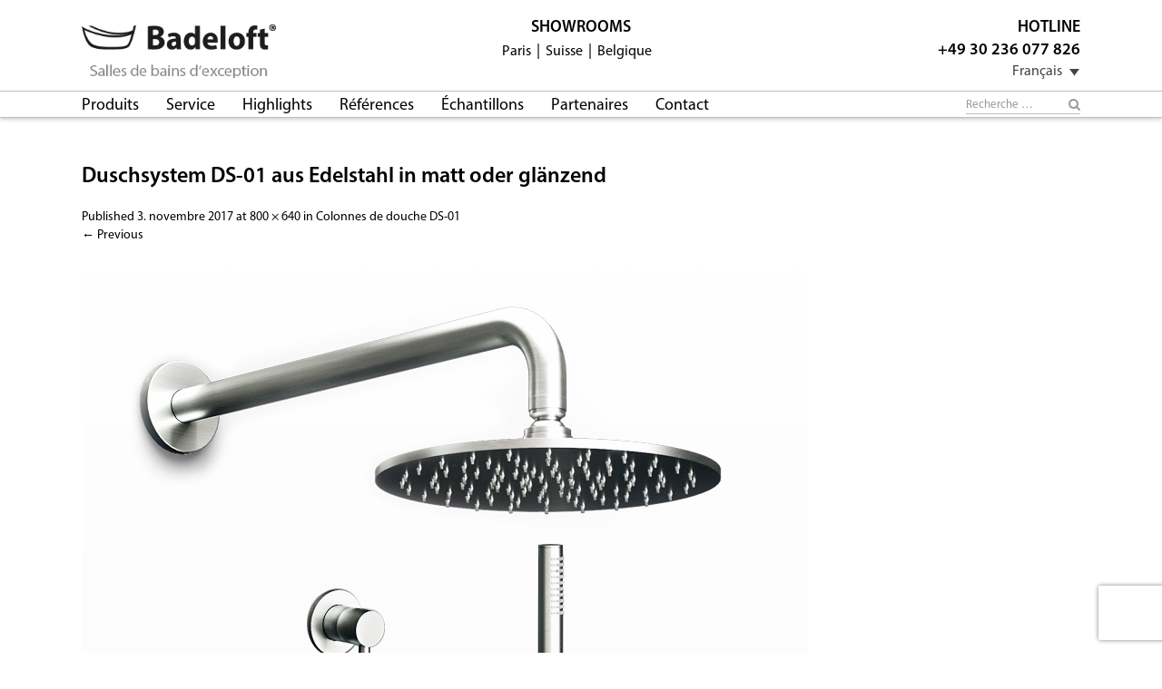

--- FILE ---
content_type: text/html; charset=UTF-8
request_url: https://www.badeloft.com/fr/?attachment_id=15515
body_size: 14477
content:
<!DOCTYPE html>
<html lang="fr-FR">
<head>

            		<!-- Google Tag Manager -->
        <script>(function(w,d,s,l,i){w[l]=w[l]||[];w[l].push({'gtm.start':
        new Date().getTime(),event:'gtm.js'});var f=d.getElementsByTagName(s)[0],
        j=d.createElement(s),dl=l!='dataLayer'?'&l='+l:'';j.async=true;j.src=
        'https://www.googletagmanager.com/gtm.js?id='+i+dl;f.parentNode.insertBefore(j,f);
        })(window,document,'script','dataLayer','GTM-KLCV26C');</script>
        <!-- End Google Tag Manager -->
    


        <!--
    Global site tag
    (gtag.js) - Google
    Ads: 1017645618

    <script async
            src="https://www.googletagmanager.com/gtag/js?id=AW-1017645618"></script><script>
        window.dataLayer =
            window.dataLayer
            || [];
        function
        gtag(){dataLayer.push(arguments);}
        gtag('js', new
        Date());
        gtag('config',
            'AW-1017645618');
    </script>
    -->



	<meta charset="UTF-8">
	<meta name="viewport" content="width=device-width, initial-scale=1.0">
	<meta http-equiv="X-UA-Compatible" content="IE=edge">

	<!-- Language Tags -->
	<link rel="alternate" hreflang="de-DE" href="http://www.badeloft.com/"/>
	<link rel="alternate" hreflang="de-AT" href="http://www.badeloft.com/"/>
	<link rel="alternate" hreflang="de-CH" href="http://www.badeloft.com/2/ch/"/>
	<link rel="alternate" hreflang="da-DK" href="http://www.badeloft.com/2/dk/"/>
	<link rel="alternate" hreflang="en-GB" href="http://www.badeloft.com/en/"/>
	<link rel="alternate" hreflang="es-ES" href="http://www.badeloft.com/es/"/>
	<link rel="alternate" hreflang="fr-FR" href="http://www.badeloft.com/fr/"/>
	<link rel="alternate" hreflang="it-IT" href="http://www.badeloft.com/it/"/>
	<link rel="alternate" hreflang="es-MX" href="http://www.badeloft.com/es/"/>
	<link rel="alternate" hreflang="nl-NL" href="http://www.badeloft.com/2/nl/"/>
	<link rel="alternate" hreflang="no-NO" href="http://www.badeloft.com/2/no/"/>
	<link rel="alternate" hreflang="pl-PL" href="http://www.badeloft.com/2/pl/"/>
	<link rel="alternate" hreflang="ro-RO" href="http://www.badeloft.com/2/ro/"/>
	<link rel="alternate" hreflang="sv-SE" href="http://www.badeloft.com/2/se/"/>
	<link rel="alternate" hreflang="ru-RU" href="http://www.badeloft.com/ru/"/>
    <link rel="alternate" hreflang="cn-CN" href="http://www.badeloft.com/cn/"/>
    <link rel="alternate" hreflang="en-US" href="http://badeloftusa.com/"/>
	<link rel="alternate" hreflang="x-default" href="http://www.badeloft.com/en/"/>
	<!-- Language Tags END -->


	<title>Duschsystem DS-01 aus Edelstahl in matt oder glänzend | Badeloft</title>

	<link rel="profile" href="http://gmpg.org/xfn/11">
	<link rel="pingback" href="https://www.badeloft.com/xmlrpc.php">

	<link rel="icon" href="https://www.badeloft.com/wp-content/themes/badeloft17/includes/images/icons/favicon.ico" type="image/x-icon"/>
	<link rel="shortcut icon" href="https://www.badeloft.com/wp-content/themes/badeloft17/includes/images/icons/favicon.ico" type="image/x-icon"/>

	<script src="https://code.jquery.com/jquery-2.2.4.min.js"></script>
	<script type="text/javascript" data-cookieconsent="ignore">
	window.dataLayer = window.dataLayer || [];

	function gtag() {
		dataLayer.push(arguments);
	}

	gtag("consent", "default", {
		ad_personalization: "denied",
		ad_storage: "denied",
		ad_user_data: "denied",
		analytics_storage: "denied",
		functionality_storage: "denied",
		personalization_storage: "denied",
		security_storage: "granted",
		wait_for_update: 500,
	});
	gtag("set", "ads_data_redaction", true);
	</script>
<script type="text/javascript"
		id="Cookiebot"
		src="https://consent.cookiebot.com/uc.js"
		data-implementation="wp"
		data-cbid="bd97b66d-c820-46a6-8222-6dfc8964789f"
							data-blockingmode="auto"
	></script>
<meta name='robots' content='max-image-preview:large' />
<link rel="alternate" hreflang="de-de" href="https://www.badeloft.com/?attachment_id=2540#main" />
<link rel="alternate" hreflang="en-gb" href="https://www.badeloft.com/en/?attachment_id=2541#main" />
<link rel="alternate" hreflang="ru-ru" href="https://www.badeloft.com/ru/?attachment_id=15520#main" />
<link rel="alternate" hreflang="fr-fr" href="https://www.badeloft.com/fr/?attachment_id=15515#main" />
<link rel="alternate" hreflang="it-it" href="https://www.badeloft.com/it/?attachment_id=15516#main" />
<link rel="alternate" hreflang="es-es" href="https://www.badeloft.com/es/?attachment_id=15521#main" />
<link rel="alternate" hreflang="cn-cn" href="https://www.badeloft.com/cn/?attachment_id=221853#main" />
<link rel="alternate" hreflang="x-default" href="https://www.badeloft.com/?attachment_id=2540#main" />
<link rel='dns-prefetch' href='//cdn.jsdelivr.net' />
<link rel='dns-prefetch' href='//www.badeloft.com' />
<link rel='dns-prefetch' href='//widgets.trustedshops.com' />
<link rel="alternate" type="application/rss+xml" title="Badeloft &raquo; Flux" href="https://www.badeloft.com/fr/feed/" />
<link rel="alternate" title="oEmbed (JSON)" type="application/json+oembed" href="https://www.badeloft.com/fr/wp-json/oembed/1.0/embed?url=https%3A%2F%2Fwww.badeloft.com%2Ffr%2F%3Fattachment_id%3D15515%23main" />
<link rel="alternate" title="oEmbed (XML)" type="text/xml+oembed" href="https://www.badeloft.com/fr/wp-json/oembed/1.0/embed?url=https%3A%2F%2Fwww.badeloft.com%2Ffr%2F%3Fattachment_id%3D15515%23main&#038;format=xml" />
<style id='wp-img-auto-sizes-contain-inline-css' type='text/css'>
img:is([sizes=auto i],[sizes^="auto," i]){contain-intrinsic-size:3000px 1500px}
/*# sourceURL=wp-img-auto-sizes-contain-inline-css */
</style>
<style id='wp-emoji-styles-inline-css' type='text/css'>

	img.wp-smiley, img.emoji {
		display: inline !important;
		border: none !important;
		box-shadow: none !important;
		height: 1em !important;
		width: 1em !important;
		margin: 0 0.07em !important;
		vertical-align: -0.1em !important;
		background: none !important;
		padding: 0 !important;
	}
/*# sourceURL=wp-emoji-styles-inline-css */
</style>
<link rel='stylesheet' id='wp-block-library-css' href='https://www.badeloft.com/wp-includes/css/dist/block-library/style.min.css?ver=6.9' type='text/css' media='all' />
<link rel='stylesheet' id='wc-blocks-style-css' href='https://www.badeloft.com/wp-content/plugins/woocommerce/assets/client/blocks/wc-blocks.css?ver=wc-10.4.3' type='text/css' media='all' />
<style id='global-styles-inline-css' type='text/css'>
:root{--wp--preset--aspect-ratio--square: 1;--wp--preset--aspect-ratio--4-3: 4/3;--wp--preset--aspect-ratio--3-4: 3/4;--wp--preset--aspect-ratio--3-2: 3/2;--wp--preset--aspect-ratio--2-3: 2/3;--wp--preset--aspect-ratio--16-9: 16/9;--wp--preset--aspect-ratio--9-16: 9/16;--wp--preset--color--black: #000000;--wp--preset--color--cyan-bluish-gray: #abb8c3;--wp--preset--color--white: #ffffff;--wp--preset--color--pale-pink: #f78da7;--wp--preset--color--vivid-red: #cf2e2e;--wp--preset--color--luminous-vivid-orange: #ff6900;--wp--preset--color--luminous-vivid-amber: #fcb900;--wp--preset--color--light-green-cyan: #7bdcb5;--wp--preset--color--vivid-green-cyan: #00d084;--wp--preset--color--pale-cyan-blue: #8ed1fc;--wp--preset--color--vivid-cyan-blue: #0693e3;--wp--preset--color--vivid-purple: #9b51e0;--wp--preset--gradient--vivid-cyan-blue-to-vivid-purple: linear-gradient(135deg,rgb(6,147,227) 0%,rgb(155,81,224) 100%);--wp--preset--gradient--light-green-cyan-to-vivid-green-cyan: linear-gradient(135deg,rgb(122,220,180) 0%,rgb(0,208,130) 100%);--wp--preset--gradient--luminous-vivid-amber-to-luminous-vivid-orange: linear-gradient(135deg,rgb(252,185,0) 0%,rgb(255,105,0) 100%);--wp--preset--gradient--luminous-vivid-orange-to-vivid-red: linear-gradient(135deg,rgb(255,105,0) 0%,rgb(207,46,46) 100%);--wp--preset--gradient--very-light-gray-to-cyan-bluish-gray: linear-gradient(135deg,rgb(238,238,238) 0%,rgb(169,184,195) 100%);--wp--preset--gradient--cool-to-warm-spectrum: linear-gradient(135deg,rgb(74,234,220) 0%,rgb(151,120,209) 20%,rgb(207,42,186) 40%,rgb(238,44,130) 60%,rgb(251,105,98) 80%,rgb(254,248,76) 100%);--wp--preset--gradient--blush-light-purple: linear-gradient(135deg,rgb(255,206,236) 0%,rgb(152,150,240) 100%);--wp--preset--gradient--blush-bordeaux: linear-gradient(135deg,rgb(254,205,165) 0%,rgb(254,45,45) 50%,rgb(107,0,62) 100%);--wp--preset--gradient--luminous-dusk: linear-gradient(135deg,rgb(255,203,112) 0%,rgb(199,81,192) 50%,rgb(65,88,208) 100%);--wp--preset--gradient--pale-ocean: linear-gradient(135deg,rgb(255,245,203) 0%,rgb(182,227,212) 50%,rgb(51,167,181) 100%);--wp--preset--gradient--electric-grass: linear-gradient(135deg,rgb(202,248,128) 0%,rgb(113,206,126) 100%);--wp--preset--gradient--midnight: linear-gradient(135deg,rgb(2,3,129) 0%,rgb(40,116,252) 100%);--wp--preset--font-size--small: 13px;--wp--preset--font-size--medium: 20px;--wp--preset--font-size--large: 36px;--wp--preset--font-size--x-large: 42px;--wp--preset--spacing--20: 0.44rem;--wp--preset--spacing--30: 0.67rem;--wp--preset--spacing--40: 1rem;--wp--preset--spacing--50: 1.5rem;--wp--preset--spacing--60: 2.25rem;--wp--preset--spacing--70: 3.38rem;--wp--preset--spacing--80: 5.06rem;--wp--preset--shadow--natural: 6px 6px 9px rgba(0, 0, 0, 0.2);--wp--preset--shadow--deep: 12px 12px 50px rgba(0, 0, 0, 0.4);--wp--preset--shadow--sharp: 6px 6px 0px rgba(0, 0, 0, 0.2);--wp--preset--shadow--outlined: 6px 6px 0px -3px rgb(255, 255, 255), 6px 6px rgb(0, 0, 0);--wp--preset--shadow--crisp: 6px 6px 0px rgb(0, 0, 0);}:where(.is-layout-flex){gap: 0.5em;}:where(.is-layout-grid){gap: 0.5em;}body .is-layout-flex{display: flex;}.is-layout-flex{flex-wrap: wrap;align-items: center;}.is-layout-flex > :is(*, div){margin: 0;}body .is-layout-grid{display: grid;}.is-layout-grid > :is(*, div){margin: 0;}:where(.wp-block-columns.is-layout-flex){gap: 2em;}:where(.wp-block-columns.is-layout-grid){gap: 2em;}:where(.wp-block-post-template.is-layout-flex){gap: 1.25em;}:where(.wp-block-post-template.is-layout-grid){gap: 1.25em;}.has-black-color{color: var(--wp--preset--color--black) !important;}.has-cyan-bluish-gray-color{color: var(--wp--preset--color--cyan-bluish-gray) !important;}.has-white-color{color: var(--wp--preset--color--white) !important;}.has-pale-pink-color{color: var(--wp--preset--color--pale-pink) !important;}.has-vivid-red-color{color: var(--wp--preset--color--vivid-red) !important;}.has-luminous-vivid-orange-color{color: var(--wp--preset--color--luminous-vivid-orange) !important;}.has-luminous-vivid-amber-color{color: var(--wp--preset--color--luminous-vivid-amber) !important;}.has-light-green-cyan-color{color: var(--wp--preset--color--light-green-cyan) !important;}.has-vivid-green-cyan-color{color: var(--wp--preset--color--vivid-green-cyan) !important;}.has-pale-cyan-blue-color{color: var(--wp--preset--color--pale-cyan-blue) !important;}.has-vivid-cyan-blue-color{color: var(--wp--preset--color--vivid-cyan-blue) !important;}.has-vivid-purple-color{color: var(--wp--preset--color--vivid-purple) !important;}.has-black-background-color{background-color: var(--wp--preset--color--black) !important;}.has-cyan-bluish-gray-background-color{background-color: var(--wp--preset--color--cyan-bluish-gray) !important;}.has-white-background-color{background-color: var(--wp--preset--color--white) !important;}.has-pale-pink-background-color{background-color: var(--wp--preset--color--pale-pink) !important;}.has-vivid-red-background-color{background-color: var(--wp--preset--color--vivid-red) !important;}.has-luminous-vivid-orange-background-color{background-color: var(--wp--preset--color--luminous-vivid-orange) !important;}.has-luminous-vivid-amber-background-color{background-color: var(--wp--preset--color--luminous-vivid-amber) !important;}.has-light-green-cyan-background-color{background-color: var(--wp--preset--color--light-green-cyan) !important;}.has-vivid-green-cyan-background-color{background-color: var(--wp--preset--color--vivid-green-cyan) !important;}.has-pale-cyan-blue-background-color{background-color: var(--wp--preset--color--pale-cyan-blue) !important;}.has-vivid-cyan-blue-background-color{background-color: var(--wp--preset--color--vivid-cyan-blue) !important;}.has-vivid-purple-background-color{background-color: var(--wp--preset--color--vivid-purple) !important;}.has-black-border-color{border-color: var(--wp--preset--color--black) !important;}.has-cyan-bluish-gray-border-color{border-color: var(--wp--preset--color--cyan-bluish-gray) !important;}.has-white-border-color{border-color: var(--wp--preset--color--white) !important;}.has-pale-pink-border-color{border-color: var(--wp--preset--color--pale-pink) !important;}.has-vivid-red-border-color{border-color: var(--wp--preset--color--vivid-red) !important;}.has-luminous-vivid-orange-border-color{border-color: var(--wp--preset--color--luminous-vivid-orange) !important;}.has-luminous-vivid-amber-border-color{border-color: var(--wp--preset--color--luminous-vivid-amber) !important;}.has-light-green-cyan-border-color{border-color: var(--wp--preset--color--light-green-cyan) !important;}.has-vivid-green-cyan-border-color{border-color: var(--wp--preset--color--vivid-green-cyan) !important;}.has-pale-cyan-blue-border-color{border-color: var(--wp--preset--color--pale-cyan-blue) !important;}.has-vivid-cyan-blue-border-color{border-color: var(--wp--preset--color--vivid-cyan-blue) !important;}.has-vivid-purple-border-color{border-color: var(--wp--preset--color--vivid-purple) !important;}.has-vivid-cyan-blue-to-vivid-purple-gradient-background{background: var(--wp--preset--gradient--vivid-cyan-blue-to-vivid-purple) !important;}.has-light-green-cyan-to-vivid-green-cyan-gradient-background{background: var(--wp--preset--gradient--light-green-cyan-to-vivid-green-cyan) !important;}.has-luminous-vivid-amber-to-luminous-vivid-orange-gradient-background{background: var(--wp--preset--gradient--luminous-vivid-amber-to-luminous-vivid-orange) !important;}.has-luminous-vivid-orange-to-vivid-red-gradient-background{background: var(--wp--preset--gradient--luminous-vivid-orange-to-vivid-red) !important;}.has-very-light-gray-to-cyan-bluish-gray-gradient-background{background: var(--wp--preset--gradient--very-light-gray-to-cyan-bluish-gray) !important;}.has-cool-to-warm-spectrum-gradient-background{background: var(--wp--preset--gradient--cool-to-warm-spectrum) !important;}.has-blush-light-purple-gradient-background{background: var(--wp--preset--gradient--blush-light-purple) !important;}.has-blush-bordeaux-gradient-background{background: var(--wp--preset--gradient--blush-bordeaux) !important;}.has-luminous-dusk-gradient-background{background: var(--wp--preset--gradient--luminous-dusk) !important;}.has-pale-ocean-gradient-background{background: var(--wp--preset--gradient--pale-ocean) !important;}.has-electric-grass-gradient-background{background: var(--wp--preset--gradient--electric-grass) !important;}.has-midnight-gradient-background{background: var(--wp--preset--gradient--midnight) !important;}.has-small-font-size{font-size: var(--wp--preset--font-size--small) !important;}.has-medium-font-size{font-size: var(--wp--preset--font-size--medium) !important;}.has-large-font-size{font-size: var(--wp--preset--font-size--large) !important;}.has-x-large-font-size{font-size: var(--wp--preset--font-size--x-large) !important;}
/*# sourceURL=global-styles-inline-css */
</style>

<style id='classic-theme-styles-inline-css' type='text/css'>
/*! This file is auto-generated */
.wp-block-button__link{color:#fff;background-color:#32373c;border-radius:9999px;box-shadow:none;text-decoration:none;padding:calc(.667em + 2px) calc(1.333em + 2px);font-size:1.125em}.wp-block-file__button{background:#32373c;color:#fff;text-decoration:none}
/*# sourceURL=/wp-includes/css/classic-themes.min.css */
</style>
<link rel='stylesheet' id='wp-components-css' href='https://www.badeloft.com/wp-includes/css/dist/components/style.min.css?ver=6.9' type='text/css' media='all' />
<link rel='stylesheet' id='wp-preferences-css' href='https://www.badeloft.com/wp-includes/css/dist/preferences/style.min.css?ver=6.9' type='text/css' media='all' />
<link rel='stylesheet' id='wp-block-editor-css' href='https://www.badeloft.com/wp-includes/css/dist/block-editor/style.min.css?ver=6.9' type='text/css' media='all' />
<link rel='stylesheet' id='popup-maker-block-library-style-css' href='https://www.badeloft.com/wp-content/plugins/popup-maker/dist/packages/block-library-style.css?ver=dbea705cfafe089d65f1' type='text/css' media='all' />
<link rel='stylesheet' id='360 jsv-css' href='https://www.badeloft.com/wp-content/plugins/360deg-javascript-viewer/public/css/jsv.css?ver=1.7.32' type='text/css' media='all' />
<link rel='stylesheet' id='360 jsv_woo_css-css' href='https://www.badeloft.com/wp-content/plugins/360deg-javascript-viewer/public/themes//twentytwentythree/woo_twentytwentythree.css?ver=1.7.32' type='text/css' media='all' />
<link rel='stylesheet' id='contact-form-7-css' href='https://www.badeloft.com/wp-content/plugins/contact-form-7/includes/css/styles.css?ver=6.1.4' type='text/css' media='all' />
<link rel='stylesheet' id='woocommerce-layout-css' href='https://www.badeloft.com/wp-content/plugins/woocommerce/assets/css/woocommerce-layout.css?ver=10.4.3' type='text/css' media='all' />
<link rel='stylesheet' id='woocommerce-smallscreen-css' href='https://www.badeloft.com/wp-content/plugins/woocommerce/assets/css/woocommerce-smallscreen.css?ver=10.4.3' type='text/css' media='only screen and (max-width: 768px)' />
<link rel='stylesheet' id='woocommerce-general-css' href='https://www.badeloft.com/wp-content/plugins/woocommerce/assets/css/woocommerce.css?ver=10.4.3' type='text/css' media='all' />
<style id='woocommerce-inline-inline-css' type='text/css'>
.woocommerce form .form-row .required { visibility: visible; }
/*# sourceURL=woocommerce-inline-inline-css */
</style>
<link rel='stylesheet' id='wpml-legacy-dropdown-click-0-css' href='https://www.badeloft.com/wp-content/plugins/sitepress-multilingual-cms/templates/language-switchers/legacy-dropdown-click/style.min.css?ver=1' type='text/css' media='all' />
<link rel='stylesheet' id='cms-navigation-style-base-css' href='https://www.badeloft.com/wp-content/plugins/wpml-cms-nav/res/css/cms-navigation-base.css?ver=1.5.5' type='text/css' media='screen' />
<link rel='stylesheet' id='cms-navigation-style-css' href='https://www.badeloft.com/wp-content/plugins/wpml-cms-nav/res/css/cms-navigation.css?ver=1.5.5' type='text/css' media='screen' />
<link rel='stylesheet' id='tawcvs-frontend-css' href='https://www.badeloft.com/wp-content/plugins/variation-swatches-for-woocommerce/assets/css/frontend.css?ver=2.2.5' type='text/css' media='all' />
<link rel='stylesheet' id='popup-maker-site-css' href='//www.badeloft.com/wp-content/uploads/pum/pum-site-styles.css?generated=1755177457&#038;ver=1.21.5' type='text/css' media='all' />
<link rel='stylesheet' id='woocommerce-gzd-layout-css' href='https://www.badeloft.com/wp-content/plugins/woocommerce-germanized/build/static/layout-styles.css?ver=3.20.5' type='text/css' media='all' />
<style id='woocommerce-gzd-layout-inline-css' type='text/css'>
.woocommerce-checkout .shop_table { background-color: #efefef; } .product p.deposit-packaging-type { font-size: 1.2em !important; } p.woocommerce-shipping-destination { display: none; }
                .wc-gzd-nutri-score-value-a {
                    background: url(https://www.badeloft.com/wp-content/plugins/woocommerce-germanized/assets/images/nutri-score-a.svg) no-repeat;
                }
                .wc-gzd-nutri-score-value-b {
                    background: url(https://www.badeloft.com/wp-content/plugins/woocommerce-germanized/assets/images/nutri-score-b.svg) no-repeat;
                }
                .wc-gzd-nutri-score-value-c {
                    background: url(https://www.badeloft.com/wp-content/plugins/woocommerce-germanized/assets/images/nutri-score-c.svg) no-repeat;
                }
                .wc-gzd-nutri-score-value-d {
                    background: url(https://www.badeloft.com/wp-content/plugins/woocommerce-germanized/assets/images/nutri-score-d.svg) no-repeat;
                }
                .wc-gzd-nutri-score-value-e {
                    background: url(https://www.badeloft.com/wp-content/plugins/woocommerce-germanized/assets/images/nutri-score-e.svg) no-repeat;
                }
            
/*# sourceURL=woocommerce-gzd-layout-inline-css */
</style>
<script type="text/javascript" src="https://cdn.jsdelivr.net/npm/@3dweb/360javascriptviewer/lib/JavascriptViewer.min.js?ver=1.7.32" id="javascriptviewer-js"></script>
<script type="text/javascript" src="https://www.badeloft.com/wp-content/plugins/360deg-javascript-viewer/public/js/jsv.js?ver=1.7.32" id="jsv360-js"></script>
<script type="text/javascript" src="https://www.badeloft.com/wp-content/plugins/360deg-javascript-viewer/public/themes//twentytwentythree/woo_twentytwentythree.js?ver=1.7.32" id="360 jsv_woo_js-js"></script>
<script type="text/javascript" src="https://www.badeloft.com/wp-content/plugins/sitepress-multilingual-cms/templates/language-switchers/legacy-dropdown-click/script.min.js?ver=1" id="wpml-legacy-dropdown-click-0-js"></script>
<script type="text/javascript" id="WCPAY_ASSETS-js-extra">
/* <![CDATA[ */
var wcpayAssets = {"url":"https://www.badeloft.com/wp-content/plugins/woocommerce-payments/dist/"};
//# sourceURL=WCPAY_ASSETS-js-extra
/* ]]> */
</script>
<link rel="https://api.w.org/" href="https://www.badeloft.com/fr/wp-json/" /><link rel="alternate" title="JSON" type="application/json" href="https://www.badeloft.com/fr/wp-json/wp/v2/media/15515" /><link rel="EditURI" type="application/rsd+xml" title="RSD" href="https://www.badeloft.com/xmlrpc.php?rsd" />
<meta name="generator" content="WordPress 6.9" />
<meta name="generator" content="WooCommerce 10.4.3" />
<link rel="canonical" href="https://www.badeloft.com/fr/?attachment_id=15515#main" />
<link rel='shortlink' href='https://www.badeloft.com/fr/?p=15515' />
<meta name="generator" content="WPML ver:4.6.13 stt:64,1,4,3,27,46,2;" />
	<noscript><style>.woocommerce-product-gallery{ opacity: 1 !important; }</style></noscript>
	        <script data-cfasync="false" data-no-optimize="1" data-pagespeed-no-defer>
            var tvc_lc = 'EUR';
        </script>
        <script data-cfasync="false" data-no-optimize="1" data-pagespeed-no-defer>
            var tvc_lc = 'EUR';
        </script>
<script data-cfasync="false" data-pagespeed-no-defer>
      window.dataLayer = window.dataLayer || [];
      dataLayer.push({"event":"begin_datalayer","conv_track_email":"1","conv_track_phone":"1","conv_track_address":"1","conv_track_page_scroll":"1","conv_track_file_download":"1","conv_track_author":"1","conv_track_signup":"1","conv_track_signin":"1"});
    </script>    <!-- Google Tag Manager by Conversios-->
    <script>
      (function(w, d, s, l, i) {
        w[l] = w[l] || [];
        w[l].push({
          'gtm.start': new Date().getTime(),
          event: 'gtm.js'
        });
        var f = d.getElementsByTagName(s)[0],
          j = d.createElement(s),
          dl = l != 'dataLayer' ? '&l=' + l : '';
        j.async = true;
        j.src =
          'https://www.googletagmanager.com/gtm.js?id=' + i + dl;
        f.parentNode.insertBefore(j, f);
      })(window, document, 'script', 'dataLayer', 'GTM-K7X94DG');
    </script>
    <!-- End Google Tag Manager -->
      <script>
      (window.gaDevIds = window.gaDevIds || []).push('5CDcaG');
    </script>
          <script data-cfasync="false" data-no-optimize="1" data-pagespeed-no-defer>
            var tvc_lc = 'EUR';
        </script>
        <script data-cfasync="false" data-no-optimize="1" data-pagespeed-no-defer>
            var tvc_lc = 'EUR';
        </script>
            <style>
                .woocommerce div.product .cart.variations_form .tawcvs-swatches,
                .woocommerce:not(.archive) li.product .cart.variations_form .tawcvs-swatches,
                .woocommerce.single-product .cart.variations_form .tawcvs-swatches,
                .wc-product-table-wrapper .cart.variations_form .tawcvs-swatches,
                .woocommerce.archive .cart.variations_form .tawcvs-swatches {
                    margin-top: 0px;
                    margin-right: 15px;
                    margin-bottom: 15px;
                    margin-left: 0px;
                    padding-top: 0px;
                    padding-right: 0px;
                    padding-bottom: 0px;
                    padding-left: 0px;
                }

                .woocommerce div.product .cart.variations_form .tawcvs-swatches .swatch-item-wrapper,
                .woocommerce:not(.archive) li.product .cart.variations_form .tawcvs-swatches .swatch-item-wrapper,
                .woocommerce.single-product .cart.variations_form .tawcvs-swatches .swatch-item-wrapper,
                .wc-product-table-wrapper .cart.variations_form .tawcvs-swatches .swatch-item-wrapper,
                .woocommerce.archive .cart.variations_form .tawcvs-swatches .swatch-item-wrapper {
                 margin-top: 0px !important;
                    margin-right: 15px !important;
                    margin-bottom: 15px !important;
                    margin-left: 0px !important;
                    padding-top: 0px !important;
                    padding-right: 0px !important;
                    padding-bottom: 0px !important;
                    padding-left: 0px !important;
                }

                /*tooltip*/
                .woocommerce div.product .cart.variations_form .tawcvs-swatches .swatch .swatch__tooltip,
                .woocommerce:not(.archive) li.product .cart.variations_form .tawcvs-swatches .swatch .swatch__tooltip,
                .woocommerce.single-product .cart.variations_form .tawcvs-swatches .swatch .swatch__tooltip,
                .wc-product-table-wrapper .cart.variations_form .tawcvs-swatches .swatch .swatch__tooltip,
                .woocommerce.archive .cart.variations_form .tawcvs-swatches .swatch .swatch__tooltip {
                 width: px;
                    max-width: px;
                    line-height: 1;
                }
            </style>
					<style type="text/css" id="wp-custom-css">
			.woocommerce #content div.product .product_single_right .woocommerce-product-gallery {
  opacity: 1!important;
}		</style>
		
    <!-- Global site tag (gtag.js) - Google Ads: 1017645618 -->
    <script async src="https://www.googletagmanager.com/gtag/js?id=AW-1017645618"></script>
    <script>
        window.dataLayer = window.dataLayer || [];
        function gtag(){dataLayer.push(arguments);}
        gtag('js', new Date());

        gtag('config', 'AW-1017645618');
    </script>

    <!-- Event snippet for Kontakt - DE conversion page
    In your html page, add the snippet and call gtag_report_conversion when someone clicks on the chosen link or button. -->
    <script>
        function gtag_report_conversion(url) {
            var callback = function () {
                if (typeof(url) != 'undefined') {
                    window.location = url;
                }
            };
            gtag('event', 'conversion', {
                'send_to': 'AW-1017645618/uONhCM7llgQQspSg5QM',
                'event_callback': callback
            });
            return false;
        }
    </script>

    <!-- Event snippet for Materialprobe - DE conversion page
    In your html page, add the snippet and call gtag_report_conversion when someone clicks on the chosen link or button. -->
    <script>
        function gtag_report_conversion(url) {
            var callback = function () {
                if (typeof(url) != 'undefined') {
                    window.location = url;
                }
            };
            gtag('event', 'conversion', {
                'send_to': 'AW-1017645618/3cJjCIbIlwQQspSg5QM',
                'event_callback': callback
            });
            return false;
        }
    </script>





<link rel='stylesheet' id='_tk-bootstrap-wp-css' href='https://www.badeloft.com/wp-content/themes/badeloft17/includes/css/bootstrap-wp.css?ver=6.9' type='text/css' media='all' />
<link rel='stylesheet' id='_tk-bootstrap-css' href='https://www.badeloft.com/wp-content/themes/badeloft17/includes/resources/bootstrap/css/bootstrap.min.css?ver=6.9' type='text/css' media='all' />
<link rel='stylesheet' id='_tk-font-awesome-css' href='https://www.badeloft.com/wp-content/themes/badeloft17/includes/css/font-awesome.min.css?ver=4.1.0' type='text/css' media='all' />
<link rel='stylesheet' id='_tk-style-css' href='https://www.badeloft.com/wp-content/themes/badeloft17/style.css?ver=6.9' type='text/css' media='all' />
</head>

<body class="attachment wp-singular attachment-template-default single single-attachment postid-15515 attachmentid-15515 attachment-jpeg wp-theme-badeloft17 theme-badeloft17 woocommerce-no-js">

    <!-- Google Tag Manager (noscript) -->
    <noscript><iframe src="https://www.googletagmanager.com/ns.html?id=GTM-KLCV26C"
                      height="0" width="0" style="display:none;visibility:hidden"></iframe></noscript>
    <!-- End Google Tag Manager (noscript) -->

<script>  window.dataLayer = window.dataLayer || [];
	function gtag() {
		dataLayer.push(arguments);
	}
</script>

<script type="text/javascript">
	var RecaptchaOptions = {
		lang: 'fr'
	};
</script>


<div class="upper-header">
        <div class="container">
        <div class="row">
            <div class="col-sm-12">

                <div class="pull-right">
                                            <a class="header_mini_icons" href="https://www.badeloft.com/mein-konto-2/"
                           title="Se connecter">Se connecter</a>
                                        <a class="header_mini_icons cart_header" href="https://www.badeloft.com/warenkorb/" title="Panier">
                        Panier (0)
                    </a>

                </div>

            </div>
        </div>
    </div>
    </div>

<header id="masthead" class="site-header" role="banner">
		<div class="container">
		<div class="row">
			<div class="site-header-inner col-sm-12">

				<div class="row">

					<div class="col-sm-4 col-md-3">
						<div class="site-header-left">

															<a href="https://www.badeloft.com/fr/" title="Badeloft" rel="home">
									<img width="292" height="82" src="https://www.badeloft.com/wp-content/uploads/Badeloft_Logo_FR.png" class="attachment-full size-full" alt="" decoding="async" />								</a>
							
							
						</div>
					</div>

					<div class="col-sm-4 col-md-6">
						<div class="site-header-middle">
															<div class="hl-1">
									Showrooms								</div>
								<ul>
																													<li><a href="https://www.badeloft.com/fr/showroom-paris/">Paris</a></li>
																																						<li><a href="https://www.badeloft.com/fr/showroom-suisse/">Suisse</a></li>
																																						<li><a href="https://www.badeloft.com/fr/showroom-belgique/">Belgique</a></li>
																										</ul>
													</div>
					</div>

					<div class="col-sm-4 col-md-3">
						<div class="site-header-right">
							<div class="hl-1">Hotline</div>
							<div class="hl-1">+49 30 236 077 826</div>
							<div class="language-selection">
								
<div class="wpml-ls-statics-shortcode_actions wpml-ls wpml-ls-legacy-dropdown-click js-wpml-ls-legacy-dropdown-click">
	<ul>

		<li class="wpml-ls-slot-shortcode_actions wpml-ls-item wpml-ls-item-fr wpml-ls-current-language wpml-ls-item-legacy-dropdown-click">

			<a href="#" class="js-wpml-ls-item-toggle wpml-ls-item-toggle">
                <span class="wpml-ls-native">Français</span></a>

			<ul class="js-wpml-ls-sub-menu wpml-ls-sub-menu">
				
					<li class="wpml-ls-slot-shortcode_actions wpml-ls-item wpml-ls-item-de wpml-ls-first-item">
						<a href="https://www.badeloft.com/?attachment_id=2540#main" class="wpml-ls-link">
                            <span class="wpml-ls-native" lang="de">Deutsch</span></a>
					</li>

				
					<li class="wpml-ls-slot-shortcode_actions wpml-ls-item wpml-ls-item-en">
						<a href="https://www.badeloft.com/en/?attachment_id=2541#main" class="wpml-ls-link">
                            <span class="wpml-ls-native" lang="en">English</span></a>
					</li>

				
					<li class="wpml-ls-slot-shortcode_actions wpml-ls-item wpml-ls-item-ru">
						<a href="https://www.badeloft.com/ru/?attachment_id=15520#main" class="wpml-ls-link">
                            <span class="wpml-ls-native" lang="ru">Русский</span></a>
					</li>

				
					<li class="wpml-ls-slot-shortcode_actions wpml-ls-item wpml-ls-item-it">
						<a href="https://www.badeloft.com/it/?attachment_id=15516#main" class="wpml-ls-link">
                            <span class="wpml-ls-native" lang="it">Italiano</span></a>
					</li>

				
					<li class="wpml-ls-slot-shortcode_actions wpml-ls-item wpml-ls-item-es">
						<a href="https://www.badeloft.com/es/?attachment_id=15521#main" class="wpml-ls-link">
                            <span class="wpml-ls-native" lang="es">Español</span></a>
					</li>

				
					<li class="wpml-ls-slot-shortcode_actions wpml-ls-item wpml-ls-item-cn wpml-ls-last-item">
						<a href="https://www.badeloft.com/cn/?attachment_id=221853#main" class="wpml-ls-link">
                            <span class="wpml-ls-native" lang="cn">简体中文</span></a>
					</li>

							</ul>

		</li>

	</ul>
</div>
															</div>
						</div>
					</div>

				</div>

			</div>
		</div>
	</div><!-- .container -->
</header><!-- #masthead -->

<nav class="site-navigation">
		<div class="container">
		<div class="row">

			<div class="site-navigation-inner col-sm-9">
				<div class="navbar navbar-default">
					<div class="navbar-header">
						<!-- .navbar-toggle is used as the toggle for collapsed navbar content -->
						<button type="button" class="navbar-toggle" data-toggle="collapse" data-target=".navbar-collapse">
							<span class="sr-only">Toggle navigation </span>
							<span class="icon-bar"></span>
							<span class="icon-bar"></span>
							<span class="icon-bar"></span>
						</button>
						<!-- Your site title as branding in the menu -->
						<a class="navbar-brand" href="https://www.badeloft.com/fr/" title="Badeloft"
						   rel="home">Badeloft</a>
					</div>
					<!-- The WordPress Menu goes here -->
					<div class="collapse navbar-collapse"><ul id="main-menu" class="nav navbar-nav"><li id="menu-item-222879" class="menu-item menu-item-type-post_type menu-item-object-page menu-item-home menu-item-222879"><a title="Produits" href="https://www.badeloft.com/fr/">Produits</a></li>
<li id="menu-item-222883" class="menu-item menu-item-type-post_type menu-item-object-page menu-item-222883"><a title="Service" href="https://www.badeloft.com/fr/service/">Service</a></li>
<li id="menu-item-226057" class="menu-item menu-item-type-post_type menu-item-object-page menu-item-226057"><a title="Highlights" href="https://www.badeloft.com/fr/highlights/">Highlights</a></li>
<li id="menu-item-35664" class="menu-item menu-item-type-post_type menu-item-object-page menu-item-35664"><a title="Références" href="https://www.badeloft.com/fr/references/">Références</a></li>
<li id="menu-item-222881" class="menu-item menu-item-type-post_type menu-item-object-page menu-item-222881"><a title="Échantillons" href="https://www.badeloft.com/fr/sample/">Échantillons</a></li>
<li id="menu-item-222882" class="menu-item menu-item-type-post_type menu-item-object-page menu-item-222882"><a title="Partenaires" href="https://www.badeloft.com/fr/partner/">Partenaires</a></li>
<li id="menu-item-222880" class="menu-item menu-item-type-post_type menu-item-object-page menu-item-222880"><a title="Contact" href="https://www.badeloft.com/fr/contact/">Contact</a></li>
</ul></div>				</div><!-- .navbar -->
			</div>

			<div class="site-navigation-inner col-sm-3">
				<aside id="search" class="widget widget_search">
					<form role="search" method="get" class="search-form" action="https://www.badeloft.com/fr/">
	<label>
		<input type="search" class="search-field form-control" placeholder="Recherche …" value="" name="s" title="Search for:">
	</label>
	<input type="submit" class="search-submit" value="Recherche">
    <i class="fa fa-search search-icon"></i>
</form>
				</aside>
			</div>

		</div>
	</div><!-- .container -->
</nav><!-- .site-navigation -->

<script>
	var lang = 'fr';
	var kg_unit = 'kg';
		var myip = '18.226.200.136';
		var separator = '<li class="wpml-ls-slot-shortcode_actions wpml-ls-item wpml-ls-item-none">\n' +
		'<a style="text-decoration: none !important;" class="wpml-ls-link">--------------</a>\n' +
		'</li>';
	var html_us = '<li class="wpml-ls-slot-shortcode_actions wpml-ls-item wpml-ls-item-us">\n' +
		'<a href="" class="wpml-ls-link"><span class="wpml-ls-native">USA</span></a>\n' +
		'</li>';
	var html_ch = '<li class="wpml-ls-slot-shortcode_actions wpml-ls-item wpml-ls-item-ch">\n' +
		'<a href="" class="wpml-ls-link"><span class="wpml-ls-native">Schweiz</span></a>\n' +
		'</li>';

	jQuery('.js-wpml-ls-sub-menu.wpml-ls-sub-menu').first().append(html_us);
	jQuery('.js-wpml-ls-sub-menu.wpml-ls-sub-menu').first().prepend(html_ch);
	
	jQuery('.language-selection .wpml-ls-item-ch a').first().attr("href", "https://www.badeloft.com");
	
	jQuery('.language-selection .wpml-ls-item-it a').first().attr("href", "https://www.badeloft.com/it/");
	
	jQuery('.language-selection .wpml-ls-item-da a').first().attr("href", "https://www.badeloft.com/2/dk/");
	
	jQuery('.language-selection .wpml-ls-item-nl a').first().attr("href", "https://www.badeloft.com/2/nl/");
	
	jQuery('.language-selection .wpml-ls-item-nb a').first().attr("href", "https://www.badeloft.com/2/no/");
	
	jQuery('.language-selection .wpml-ls-item-pl a').first().attr("href", "https://www.badeloft.com/2/pl/");
	
	jQuery('.language-selection .wpml-ls-item-ro a').first().attr("href", "https://www.badeloft.com/2/ro/");
	
	jQuery('.language-selection .wpml-ls-item-sv a').first().attr("href", "https://www.badeloft.com/2/se/");
	
	jQuery('.language-selection .wpml-ls-item-us a').first().attr("href", "https://www.badeloftusa.com/");
		jQuery('.language-selection .wpml-ls-item-us a').first().attr("target", "_blank");
	</script>


<div class="main-content">
		<div class="container">
		<div class="row">
			<div id="content" class="main-content-inner col-sm-12 col-md-12 get_field">

	
		
		<article id="post-15515" class="post-15515 attachment type-attachment status-inherit hentry">
			<header class="entry-header">
				<h1 class="entry-title">Duschsystem DS-01 aus Edelstahl in matt oder glänzend</h1>
				<div class="entry-meta">
					Published <span class="entry-date"><time class="entry-date" datetime="2017-11-03T09:48:36+01:00">3. novembre 2017</time></span> at <a href="https://www.badeloft.com/wp-content/uploads/DS-01_3.jpg" title="Link to full-size image">800 &times; 640</a> in <a href="https://www.badeloft.com/fr/shop/robinetterie/colonnes-douche/ds-01/" title="Return to Colonnes de douche DS-01" rel="gallery">Colonnes de douche DS-01</a>				</div><!-- .entry-meta -->

				<nav role="navigation" id="image-navigation" class="image-navigation">
					<div class="nav-previous"><a href='https://www.badeloft.com/fr/?attachment_id=15504#main'><span class="meta-nav">&larr;</span> Previous</a></div>
					<div class="nav-next"></div>
				</nav><!-- #image-navigation -->
			</header><!-- .entry-header -->

			<div class="entry-content">
				<div class="entry-attachment">
					<div class="attachment">
						<a href="https://www.badeloft.com/fr/?attachment_id=15327#main" title="Duschsystem DS-01 aus Edelstahl in matt oder glänzend" rel="attachment"><img width="800" height="640" src="https://www.badeloft.com/wp-content/uploads/DS-01_3.jpg" class="attachment-1200x1200 size-1200x1200" alt="" decoding="async" srcset="https://www.badeloft.com/wp-content/uploads/DS-01_3.jpg 800w, https://www.badeloft.com/wp-content/uploads/DS-01_3-600x480.jpg 600w, https://www.badeloft.com/wp-content/uploads/DS-01_3-300x240.jpg 300w, https://www.badeloft.com/wp-content/uploads/DS-01_3-768x614.jpg 768w, https://www.badeloft.com/wp-content/uploads/DS-01_3-75x60.jpg 75w, https://www.badeloft.com/wp-content/uploads/DS-01_3-113x90.jpg 113w" sizes="(max-width: 800px) 100vw, 800px" /></a>					</div><!-- .attachment -->

									</div><!-- .entry-attachment -->

							</div><!-- .entry-content -->

			<footer class="entry-meta">
				Both comments and trackbacks are currently closed.			</footer><!-- .entry-meta -->
		</article><!-- #post-## -->

		
	
			</div><!-- close .*-inner (main-content or sidebar, depending if sidebar is used) -->
		</div><!-- close .row -->
	</div><!-- close .container -->
</div><!-- close .main-content -->

<footer id="colophon" class="site-footer" role="contentinfo">
    <div class="footer-top">
        <div class="container">
            <div class="row">
                <div class="site-footer-inner col-sm-12">
                    <div class="row">
                        <div class="col-sm-3 col-footer">
                            <aside id="nav_menu-15" class="widget widget_nav_menu"><h3 class="widget-title">Produits et service</h3><div class="menu-footer-1-fr-container"><ul id="menu-footer-1-fr" class="menu"><li id="menu-item-35680" class="menu-item menu-item-type-post_type menu-item-object-page menu-item-home menu-item-35680"><a href="https://www.badeloft.com/fr/">Produits</a></li>
<li id="menu-item-35682" class="menu-item menu-item-type-post_type menu-item-object-page menu-item-35682"><a href="https://www.badeloft.com/fr/stone-resin/">Fonte minérale</a></li>
<li id="menu-item-35681" class="menu-item menu-item-type-post_type menu-item-object-page menu-item-35681"><a href="https://www.badeloft.com/fr/faq/">Foire aux questions</a></li>
</ul></div></aside>                        </div>
                        <div class="col-sm-3 col-footer">
                            <aside id="nav_menu-16" class="widget widget_nav_menu"><h3 class="widget-title">Expédition et livraison</h3><div class="menu-footer-2-fr-container"><ul id="menu-footer-2-fr" class="menu"><li id="menu-item-35691" class="menu-item menu-item-type-post_type menu-item-object-page menu-item-35691"><a href="https://www.badeloft.com/fr/shipping/">Livraison</a></li>
<li id="menu-item-35692" class="menu-item menu-item-type-post_type menu-item-object-page menu-item-35692"><a href="https://www.badeloft.com/fr/cancellation-policy/">Conditions d’annulation</a></li>
</ul></div></aside>                        </div>
                        <div class="col-sm-3 col-footer">
                            <aside id="nav_menu-17" class="widget widget_nav_menu"><h3 class="widget-title">« Découvrez Badeloft »</h3><div class="menu-footer-3-fr-container"><ul id="menu-footer-3-fr" class="menu"><li id="menu-item-36878" class="menu-item menu-item-type-post_type menu-item-object-page menu-item-36878"><a href="https://www.badeloft.com/fr/sample/">Échantillon de matériau</a></li>
<li id="menu-item-36877" class="menu-item menu-item-type-post_type menu-item-object-page menu-item-36877"><a href="https://www.badeloft.com/fr/partner/">Partenaires</a></li>
<li id="menu-item-36879" class="menu-item menu-item-type-post_type menu-item-object-page menu-item-36879"><a href="https://www.badeloft.com/fr/service/">Service</a></li>
</ul></div></aside>                        </div>
                        <div class="col-sm-3 col-footer">
                            <aside id="nav_menu-18" class="widget widget_nav_menu"><h3 class="widget-title">Contact et question</h3><div class="menu-footer-4-fr-container"><ul id="menu-footer-4-fr" class="menu"><li id="menu-item-36881" class="menu-item menu-item-type-post_type menu-item-object-page menu-item-36881"><a href="https://www.badeloft.com/fr/contact/">Contact</a></li>
<li id="menu-item-36884" class="menu-item menu-item-type-post_type menu-item-object-page menu-item-36884"><a href="https://www.badeloft.com/fr/imprint/">Mentions légales</a></li>
<li id="menu-item-36880" class="menu-item menu-item-type-post_type menu-item-object-page menu-item-36880"><a rel="privacy-policy" href="https://www.badeloft.com/fr/privacy/">Confidentialité</a></li>
</ul></div></aside>                        </div>
                        <div class="col-sm-3 col-footer">
                            <div class="footer-social">
                                <ul>
                                                                        <li><a href="https://www.facebook.com/badeloft.edle.badezimmer" target="_blank" title=""><img src="https://www.badeloft.com/wp-content/uploads/2017/07/facebook-logo.jpg"></a></li>
                                                                        <li><a href="https://plus.google.com/+BadeloftDe/" target="_blank" title=""><img src="https://www.badeloft.com/wp-content/uploads/2017/07/google-logo.jpg"></a></li>
                                                                        <li><a href="https://www.youtube.com/channel/UCd2MYxarYD-BnnaB8wM9D7A" target="_blank" title=""><img src="https://www.badeloft.com/wp-content/uploads/2017/07/youtube-logo.jpg"></a></li>
                                                                        <li><a href="http://www.houzz.de/pro/badeloft-de/badeloft-gmbh" target="_blank" title=""><img src="https://www.badeloft.com/wp-content/uploads/2017/09/houzz-logo.jpg"></a></li>
                                                                        <li><a href="http://www.pinterest.com/badeloft/" target="_blank" title=""><img src="https://www.badeloft.com/wp-content/uploads/2017/07/pinterest-logo.jpg"></a></li>
                                                                        <li><a href="https://twitter.com/badeloft" target="_blank" title=""><img src="https://www.badeloft.com/wp-content/uploads/2017/07/twitter-logo.jpg"></a></li>
                                                                        <li><a href="https://www.badeloft.com/fr/" target="_blank" title=""><img src="https://www.badeloft.com/wp-content/uploads/badeloft-logo-social.jpg"></a></li>
                                                                        <li><a href="https://www.badeloft.com/fr/contact/" target="_blank" title=""><img src="https://www.badeloft.com/wp-content/uploads/mail-logo.jpg"></a></li>
                                                                        <li><a href="https://www.instagram.com/badeloft/" target="_blank" title=""><img src="https://www.badeloft.com/wp-content/uploads/2017/07/instagram-logo.png"></a></li>
                                                                    </ul>
                            </div>
                        </div>
                    </div>
                </div>
            </div>
        </div>
    </div>
    <div class="footer-bottom">
        <div class="container">
            <div class="row">
                <div class="site-footer-inner col-sm-12">
                    <div class="row">
                        <div class="col-sm-6">
                            <div class="site-info-left">
                                <ul class="menu nav">
                                                                                                                <li><img src="https://www.badeloft.com/wp-content/uploads/2017/07/Badeloft_Logo.png"></li>
                                                                                                                                                    <li>© Copyright</li>
                                                                                                                                                    <li>Badeloft GmbH</li>
                                                                                                        </ul>
                            </div>
                                
                        </div>
                        <div class="col-sm-6">
                            <div class="site-info-right">
                                                            </div>
                        </div>
                    </div>
                </div>
			</div>
		</div>
	</div><!-- close .container -->
</footer><!-- close #colophon -->

    <script data-cfasync="false" data-no-optimize="1" data-pagespeed-no-defer>
      tvc_js = new TVC_GTM_Enhanced({"affiliation":"Badeloft","is_admin":"","tracking_option":"","property_id":"UA-64297262-1","measurement_id":"","google_ads_id":"","fb_pixel_id":"","tvc_ajax_url":"https:\/\/www.badeloft.com\/wp-admin\/admin-ajax.php"});
      
        /*
         * Contact form 7 - formSubmit event
         */
        var wpcf7Elm = document.querySelector('.wpcf7');
        if (wpcf7Elm) {
          wpcf7Elm.addEventListener('wpcf7submit', function(event) {
            if (event.detail.status == 'mail_sent') {
              tvc_js.formsubmit_cf7_tracking(event);
            }
          }, false);
        }

      
      
          </script>
<script type="text/javascript">var php_vars = {"more":"plus","pleasechoose":"Choisissez s'il vous pla\u00eet:"};</script><script type="speculationrules">
{"prefetch":[{"source":"document","where":{"and":[{"href_matches":"/fr/*"},{"not":{"href_matches":["/wp-*.php","/wp-admin/*","/wp-content/uploads/*","/wp-content/*","/wp-content/plugins/*","/wp-content/themes/badeloft17/*","/fr/*\\?(.+)"]}},{"not":{"selector_matches":"a[rel~=\"nofollow\"]"}},{"not":{"selector_matches":".no-prefetch, .no-prefetch a"}}]},"eagerness":"conservative"}]}
</script>
<div 
	id="pum-36796" 
	role="dialog" 
	aria-modal="false"
	aria-labelledby="pum_popup_title_36796"
	class="pum pum-overlay pum-theme-541 pum-theme-lightbox popmake-overlay click_open" 
	data-popmake="{&quot;id&quot;:36796,&quot;slug&quot;:&quot;template-fr&quot;,&quot;theme_id&quot;:541,&quot;cookies&quot;:[],&quot;triggers&quot;:[{&quot;type&quot;:&quot;click_open&quot;,&quot;settings&quot;:{&quot;cookie_name&quot;:&quot;&quot;,&quot;extra_selectors&quot;:&quot;#planningpattern&quot;}}],&quot;mobile_disabled&quot;:null,&quot;tablet_disabled&quot;:null,&quot;meta&quot;:{&quot;display&quot;:{&quot;stackable&quot;:false,&quot;overlay_disabled&quot;:false,&quot;scrollable_content&quot;:false,&quot;disable_reposition&quot;:false,&quot;size&quot;:&quot;normal&quot;,&quot;responsive_min_width&quot;:&quot;0%&quot;,&quot;responsive_min_width_unit&quot;:false,&quot;responsive_max_width&quot;:&quot;800px&quot;,&quot;responsive_max_width_unit&quot;:false,&quot;custom_width&quot;:&quot;640px&quot;,&quot;custom_width_unit&quot;:false,&quot;custom_height&quot;:&quot;380px&quot;,&quot;custom_height_unit&quot;:false,&quot;custom_height_auto&quot;:false,&quot;location&quot;:&quot;center top&quot;,&quot;position_from_trigger&quot;:false,&quot;position_top&quot;:&quot;100&quot;,&quot;position_left&quot;:&quot;0&quot;,&quot;position_bottom&quot;:&quot;0&quot;,&quot;position_right&quot;:&quot;0&quot;,&quot;position_fixed&quot;:false,&quot;animation_type&quot;:&quot;fade&quot;,&quot;animation_speed&quot;:&quot;350&quot;,&quot;animation_origin&quot;:&quot;center top&quot;,&quot;overlay_zindex&quot;:false,&quot;zindex&quot;:&quot;1999999999&quot;},&quot;close&quot;:{&quot;text&quot;:&quot;&quot;,&quot;button_delay&quot;:&quot;0&quot;,&quot;overlay_click&quot;:false,&quot;esc_press&quot;:false,&quot;f4_press&quot;:false},&quot;click_open&quot;:[]}}">

	<div id="popmake-36796" class="pum-container popmake theme-541 pum-responsive pum-responsive-normal responsive size-normal">

				
							<div id="pum_popup_title_36796" class="pum-title popmake-title">
				Gabarit de baignoire et vasque			</div>
		
		
				<div class="pum-content popmake-content" tabindex="0">
			<p class="attachment"><a href='https://www.badeloft.com/wp-content/uploads/DS-01_3.jpg'><img width="300" height="240" src="https://www.badeloft.com/wp-content/uploads/DS-01_3-300x240.jpg" class="attachment-medium size-medium" alt="" decoding="async" fetchpriority="high" srcset="https://www.badeloft.com/wp-content/uploads/DS-01_3-300x240.jpg 300w, https://www.badeloft.com/wp-content/uploads/DS-01_3-600x480.jpg 600w, https://www.badeloft.com/wp-content/uploads/DS-01_3-768x614.jpg 768w, https://www.badeloft.com/wp-content/uploads/DS-01_3-75x60.jpg 75w, https://www.badeloft.com/wp-content/uploads/DS-01_3-113x90.jpg 113w, https://www.badeloft.com/wp-content/uploads/DS-01_3.jpg 800w" sizes="(max-width: 300px) 100vw, 300px" /></a></p>
<p><iframe src="https://www.youtube.com/embed/IwtRGCjVMlQ?rel=0" width="750" height="500" frameborder="0" allowfullscreen="allowfullscreen"></iframe></p>
		</div>

				
							<button type="button" class="pum-close popmake-close" aria-label="Fermer">
			×			</button>
		
	</div>

</div>
    <script data-cfasync="false" data-no-optimize="1" data-pagespeed-no-defer>
      document.addEventListener('DOMContentLoaded', function() {
        var downloadLinks = document.querySelectorAll('a[href]');

        downloadLinks.forEach(function(link) {
          link.addEventListener('click', function(event) {
            var fileUrl = link.href;
            var fileName = fileUrl.substring(fileUrl.lastIndexOf('/') + 1);
            var linkText = link.innerText || link.textContent;
            var linkUrl = link.href;

            var fileExtensionPattern = /\.(pdf|xlsx?|docx?|txt|rtf|csv|exe|key|pptx?|ppt|7z|pkg|rar|gz|zip|avi|mov|mp4|mpe?g|wmv|midi?|mp3|wav|wma)$/i;

            if (fileExtensionPattern.test(fileUrl)) {
              window.dataLayer = window.dataLayer || [];
              window.dataLayer.push({
                event: 'file_download',
                file_name: fileName,
                link_text: linkText,
                link_url: linkUrl
              });
            }
          });
        });
      });
    </script>
    	<script type='text/javascript'>
		(function () {
			var c = document.body.className;
			c = c.replace(/woocommerce-no-js/, 'woocommerce-js');
			document.body.className = c;
		})();
	</script>
	<script type="text/javascript" src="https://www.badeloft.com/wp-includes/js/dist/hooks.min.js?ver=dd5603f07f9220ed27f1" id="wp-hooks-js"></script>
<script type="text/javascript" src="https://www.badeloft.com/wp-includes/js/dist/i18n.min.js?ver=c26c3dc7bed366793375" id="wp-i18n-js"></script>
<script type="text/javascript" id="wp-i18n-js-after">
/* <![CDATA[ */
wp.i18n.setLocaleData( { 'text direction\u0004ltr': [ 'ltr' ] } );
//# sourceURL=wp-i18n-js-after
/* ]]> */
</script>
<script type="text/javascript" src="https://www.badeloft.com/wp-content/plugins/contact-form-7/includes/swv/js/index.js?ver=6.1.4" id="swv-js"></script>
<script type="text/javascript" id="contact-form-7-js-translations">
/* <![CDATA[ */
( function( domain, translations ) {
	var localeData = translations.locale_data[ domain ] || translations.locale_data.messages;
	localeData[""].domain = domain;
	wp.i18n.setLocaleData( localeData, domain );
} )( "contact-form-7", {"translation-revision-date":"2025-02-06 12:02:14+0000","generator":"GlotPress\/4.0.1","domain":"messages","locale_data":{"messages":{"":{"domain":"messages","plural-forms":"nplurals=2; plural=n > 1;","lang":"fr"},"This contact form is placed in the wrong place.":["Ce formulaire de contact est plac\u00e9 dans un mauvais endroit."],"Error:":["Erreur\u00a0:"]}},"comment":{"reference":"includes\/js\/index.js"}} );
//# sourceURL=contact-form-7-js-translations
/* ]]> */
</script>
<script type="text/javascript" id="contact-form-7-js-before">
/* <![CDATA[ */
var wpcf7 = {
    "api": {
        "root": "https:\/\/www.badeloft.com\/fr\/wp-json\/",
        "namespace": "contact-form-7\/v1"
    }
};
//# sourceURL=contact-form-7-js-before
/* ]]> */
</script>
<script type="text/javascript" src="https://www.badeloft.com/wp-content/plugins/contact-form-7/includes/js/index.js?ver=6.1.4" id="contact-form-7-js"></script>
<script type="text/javascript" src="//widgets.trustedshops.com/js/XBE7071EB13C630FE0553CB9D61B13268.js?ver=2.0.4" id="ts-easy-integration-trustbadge-wpml-fr-js" group='1' async data-desktop-y-offset='0' data-mobile-y-offset='0' data-desktop-disable-reviews='false' data-desktop-enable-custom='false' data-desktop-position='right' data-desktop-custom-width='156' data-desktop-enable-fadeout='false' data-disable-mobile='false' data-disable-trustbadge='false' data-mobile-custom-width='156' data-mobile-disable-reviews='false' data-mobile-enable-custom='false' data-mobile-position='right' charset='UTF-8'></script>
<script type="text/javascript" data-cookieconsent="ignore" src="https://www.badeloft.com/wp-content/themes/badeloft17/includes/resources/bootstrap/js/bootstrap.min.js?ver=1768594239" id="_tk-bootstrapjs-js"></script>
<script type="text/javascript" data-cookieconsent="ignore" src="https://www.badeloft.com/wp-content/themes/badeloft17/includes/js/bootstrap-wp.js?ver=1768594239" id="_tk-bootstrapwp-js"></script>
<script type="text/javascript" data-cookieconsent="ignore" src="https://www.badeloft.com/wp-content/themes/badeloft17/includes/js/skip-link-focus-fix.js?ver=1768594239" id="_tk-skip-link-focus-fix-js"></script>
<script type="text/javascript" data-cookieconsent="ignore" src="https://www.badeloft.com/wp-content/themes/badeloft17/includes/js/keyboard-image-navigation.js?ver=1768594239" id="_tk-keyboard-image-navigation-js"></script>
<script type="text/javascript" src="https://www.badeloft.com/wp-content/plugins/woocommerce/assets/js/sourcebuster/sourcebuster.min.js?ver=10.4.3" id="sourcebuster-js-js"></script>
<script type="text/javascript" id="wc-order-attribution-js-extra">
/* <![CDATA[ */
var wc_order_attribution = {"params":{"lifetime":1.0e-5,"session":30,"base64":false,"ajaxurl":"https://www.badeloft.com/wp-admin/admin-ajax.php","prefix":"wc_order_attribution_","allowTracking":true},"fields":{"source_type":"current.typ","referrer":"current_add.rf","utm_campaign":"current.cmp","utm_source":"current.src","utm_medium":"current.mdm","utm_content":"current.cnt","utm_id":"current.id","utm_term":"current.trm","utm_source_platform":"current.plt","utm_creative_format":"current.fmt","utm_marketing_tactic":"current.tct","session_entry":"current_add.ep","session_start_time":"current_add.fd","session_pages":"session.pgs","session_count":"udata.vst","user_agent":"udata.uag"}};
//# sourceURL=wc-order-attribution-js-extra
/* ]]> */
</script>
<script type="text/javascript" src="https://www.badeloft.com/wp-content/plugins/woocommerce/assets/js/frontend/order-attribution.min.js?ver=10.4.3" id="wc-order-attribution-js"></script>
<script type="text/javascript" src="https://www.google.com/recaptcha/api.js?render=6LcVk5QUAAAAAJ8wEK6xLacx19EqThlhAJfJHnR6&amp;ver=3.0" id="google-recaptcha-js"></script>
<script type="text/javascript" src="https://www.badeloft.com/wp-includes/js/dist/vendor/wp-polyfill.min.js?ver=3.15.0" id="wp-polyfill-js"></script>
<script type="text/javascript" id="wpcf7-recaptcha-js-before">
/* <![CDATA[ */
var wpcf7_recaptcha = {
    "sitekey": "6LcVk5QUAAAAAJ8wEK6xLacx19EqThlhAJfJHnR6",
    "actions": {
        "homepage": "homepage",
        "contactform": "contactform"
    }
};
//# sourceURL=wpcf7-recaptcha-js-before
/* ]]> */
</script>
<script type="text/javascript" src="https://www.badeloft.com/wp-content/plugins/contact-form-7/modules/recaptcha/index.js?ver=6.1.4" id="wpcf7-recaptcha-js"></script>
<script id="wp-emoji-settings" type="application/json">
{"baseUrl":"https://s.w.org/images/core/emoji/17.0.2/72x72/","ext":".png","svgUrl":"https://s.w.org/images/core/emoji/17.0.2/svg/","svgExt":".svg","source":{"concatemoji":"https://www.badeloft.com/wp-includes/js/wp-emoji-release.min.js?ver=6.9"}}
</script>
<script type="module">
/* <![CDATA[ */
/*! This file is auto-generated */
const a=JSON.parse(document.getElementById("wp-emoji-settings").textContent),o=(window._wpemojiSettings=a,"wpEmojiSettingsSupports"),s=["flag","emoji"];function i(e){try{var t={supportTests:e,timestamp:(new Date).valueOf()};sessionStorage.setItem(o,JSON.stringify(t))}catch(e){}}function c(e,t,n){e.clearRect(0,0,e.canvas.width,e.canvas.height),e.fillText(t,0,0);t=new Uint32Array(e.getImageData(0,0,e.canvas.width,e.canvas.height).data);e.clearRect(0,0,e.canvas.width,e.canvas.height),e.fillText(n,0,0);const a=new Uint32Array(e.getImageData(0,0,e.canvas.width,e.canvas.height).data);return t.every((e,t)=>e===a[t])}function p(e,t){e.clearRect(0,0,e.canvas.width,e.canvas.height),e.fillText(t,0,0);var n=e.getImageData(16,16,1,1);for(let e=0;e<n.data.length;e++)if(0!==n.data[e])return!1;return!0}function u(e,t,n,a){switch(t){case"flag":return n(e,"\ud83c\udff3\ufe0f\u200d\u26a7\ufe0f","\ud83c\udff3\ufe0f\u200b\u26a7\ufe0f")?!1:!n(e,"\ud83c\udde8\ud83c\uddf6","\ud83c\udde8\u200b\ud83c\uddf6")&&!n(e,"\ud83c\udff4\udb40\udc67\udb40\udc62\udb40\udc65\udb40\udc6e\udb40\udc67\udb40\udc7f","\ud83c\udff4\u200b\udb40\udc67\u200b\udb40\udc62\u200b\udb40\udc65\u200b\udb40\udc6e\u200b\udb40\udc67\u200b\udb40\udc7f");case"emoji":return!a(e,"\ud83e\u1fac8")}return!1}function f(e,t,n,a){let r;const o=(r="undefined"!=typeof WorkerGlobalScope&&self instanceof WorkerGlobalScope?new OffscreenCanvas(300,150):document.createElement("canvas")).getContext("2d",{willReadFrequently:!0}),s=(o.textBaseline="top",o.font="600 32px Arial",{});return e.forEach(e=>{s[e]=t(o,e,n,a)}),s}function r(e){var t=document.createElement("script");t.src=e,t.defer=!0,document.head.appendChild(t)}a.supports={everything:!0,everythingExceptFlag:!0},new Promise(t=>{let n=function(){try{var e=JSON.parse(sessionStorage.getItem(o));if("object"==typeof e&&"number"==typeof e.timestamp&&(new Date).valueOf()<e.timestamp+604800&&"object"==typeof e.supportTests)return e.supportTests}catch(e){}return null}();if(!n){if("undefined"!=typeof Worker&&"undefined"!=typeof OffscreenCanvas&&"undefined"!=typeof URL&&URL.createObjectURL&&"undefined"!=typeof Blob)try{var e="postMessage("+f.toString()+"("+[JSON.stringify(s),u.toString(),c.toString(),p.toString()].join(",")+"));",a=new Blob([e],{type:"text/javascript"});const r=new Worker(URL.createObjectURL(a),{name:"wpTestEmojiSupports"});return void(r.onmessage=e=>{i(n=e.data),r.terminate(),t(n)})}catch(e){}i(n=f(s,u,c,p))}t(n)}).then(e=>{for(const n in e)a.supports[n]=e[n],a.supports.everything=a.supports.everything&&a.supports[n],"flag"!==n&&(a.supports.everythingExceptFlag=a.supports.everythingExceptFlag&&a.supports[n]);var t;a.supports.everythingExceptFlag=a.supports.everythingExceptFlag&&!a.supports.flag,a.supports.everything||((t=a.source||{}).concatemoji?r(t.concatemoji):t.wpemoji&&t.twemoji&&(r(t.twemoji),r(t.wpemoji)))});
//# sourceURL=https://www.badeloft.com/wp-includes/js/wp-emoji-loader.min.js
/* ]]> */
</script>

<!-- Badeloft.js direkt laden - NICHT von Cookiebot blockiert -->
<script data-cookieconsent="ignore" type="text/javascript">
// Warte bis jQuery verfügbar ist, dann lade badeloft.js
(function loadBadeloftJS() {
    if (typeof jQuery !== 'undefined') {
        console.log('jQuery found, loading badeloft.js...');
        var script = document.createElement('script');
        script.type = 'text/javascript';
        script.src = 'https://www.badeloft.com/wp-content/themes/badeloft17/includes/js/badeloft.js?ver=1768594240';
        script.setAttribute('data-cookieconsent', 'ignore');
        script.onload = function() {
            console.log('Badeloft.js loaded successfully');
        };
        script.onerror = function() {
            console.error('Failed to load badeloft.js');
        };
        document.body.appendChild(script);
    } else {
        console.log('jQuery not ready, retrying...');
        setTimeout(loadBadeloftJS, 50);
    }
})();
</script>

    <script type="application/javascript">
        if(jQuery('.woocommerce-Price-currencySymbol').length) {
            jQuery('.woocommerce-Price-currencySymbol').text('EUR')
        }
    </script>





</body>
</html>


--- FILE ---
content_type: text/html; charset=utf-8
request_url: https://www.google.com/recaptcha/api2/anchor?ar=1&k=6LcVk5QUAAAAAJ8wEK6xLacx19EqThlhAJfJHnR6&co=aHR0cHM6Ly93d3cuYmFkZWxvZnQuY29tOjQ0Mw..&hl=en&v=PoyoqOPhxBO7pBk68S4YbpHZ&size=invisible&anchor-ms=20000&execute-ms=30000&cb=x03jc8ejoe8l
body_size: 48691
content:
<!DOCTYPE HTML><html dir="ltr" lang="en"><head><meta http-equiv="Content-Type" content="text/html; charset=UTF-8">
<meta http-equiv="X-UA-Compatible" content="IE=edge">
<title>reCAPTCHA</title>
<style type="text/css">
/* cyrillic-ext */
@font-face {
  font-family: 'Roboto';
  font-style: normal;
  font-weight: 400;
  font-stretch: 100%;
  src: url(//fonts.gstatic.com/s/roboto/v48/KFO7CnqEu92Fr1ME7kSn66aGLdTylUAMa3GUBHMdazTgWw.woff2) format('woff2');
  unicode-range: U+0460-052F, U+1C80-1C8A, U+20B4, U+2DE0-2DFF, U+A640-A69F, U+FE2E-FE2F;
}
/* cyrillic */
@font-face {
  font-family: 'Roboto';
  font-style: normal;
  font-weight: 400;
  font-stretch: 100%;
  src: url(//fonts.gstatic.com/s/roboto/v48/KFO7CnqEu92Fr1ME7kSn66aGLdTylUAMa3iUBHMdazTgWw.woff2) format('woff2');
  unicode-range: U+0301, U+0400-045F, U+0490-0491, U+04B0-04B1, U+2116;
}
/* greek-ext */
@font-face {
  font-family: 'Roboto';
  font-style: normal;
  font-weight: 400;
  font-stretch: 100%;
  src: url(//fonts.gstatic.com/s/roboto/v48/KFO7CnqEu92Fr1ME7kSn66aGLdTylUAMa3CUBHMdazTgWw.woff2) format('woff2');
  unicode-range: U+1F00-1FFF;
}
/* greek */
@font-face {
  font-family: 'Roboto';
  font-style: normal;
  font-weight: 400;
  font-stretch: 100%;
  src: url(//fonts.gstatic.com/s/roboto/v48/KFO7CnqEu92Fr1ME7kSn66aGLdTylUAMa3-UBHMdazTgWw.woff2) format('woff2');
  unicode-range: U+0370-0377, U+037A-037F, U+0384-038A, U+038C, U+038E-03A1, U+03A3-03FF;
}
/* math */
@font-face {
  font-family: 'Roboto';
  font-style: normal;
  font-weight: 400;
  font-stretch: 100%;
  src: url(//fonts.gstatic.com/s/roboto/v48/KFO7CnqEu92Fr1ME7kSn66aGLdTylUAMawCUBHMdazTgWw.woff2) format('woff2');
  unicode-range: U+0302-0303, U+0305, U+0307-0308, U+0310, U+0312, U+0315, U+031A, U+0326-0327, U+032C, U+032F-0330, U+0332-0333, U+0338, U+033A, U+0346, U+034D, U+0391-03A1, U+03A3-03A9, U+03B1-03C9, U+03D1, U+03D5-03D6, U+03F0-03F1, U+03F4-03F5, U+2016-2017, U+2034-2038, U+203C, U+2040, U+2043, U+2047, U+2050, U+2057, U+205F, U+2070-2071, U+2074-208E, U+2090-209C, U+20D0-20DC, U+20E1, U+20E5-20EF, U+2100-2112, U+2114-2115, U+2117-2121, U+2123-214F, U+2190, U+2192, U+2194-21AE, U+21B0-21E5, U+21F1-21F2, U+21F4-2211, U+2213-2214, U+2216-22FF, U+2308-230B, U+2310, U+2319, U+231C-2321, U+2336-237A, U+237C, U+2395, U+239B-23B7, U+23D0, U+23DC-23E1, U+2474-2475, U+25AF, U+25B3, U+25B7, U+25BD, U+25C1, U+25CA, U+25CC, U+25FB, U+266D-266F, U+27C0-27FF, U+2900-2AFF, U+2B0E-2B11, U+2B30-2B4C, U+2BFE, U+3030, U+FF5B, U+FF5D, U+1D400-1D7FF, U+1EE00-1EEFF;
}
/* symbols */
@font-face {
  font-family: 'Roboto';
  font-style: normal;
  font-weight: 400;
  font-stretch: 100%;
  src: url(//fonts.gstatic.com/s/roboto/v48/KFO7CnqEu92Fr1ME7kSn66aGLdTylUAMaxKUBHMdazTgWw.woff2) format('woff2');
  unicode-range: U+0001-000C, U+000E-001F, U+007F-009F, U+20DD-20E0, U+20E2-20E4, U+2150-218F, U+2190, U+2192, U+2194-2199, U+21AF, U+21E6-21F0, U+21F3, U+2218-2219, U+2299, U+22C4-22C6, U+2300-243F, U+2440-244A, U+2460-24FF, U+25A0-27BF, U+2800-28FF, U+2921-2922, U+2981, U+29BF, U+29EB, U+2B00-2BFF, U+4DC0-4DFF, U+FFF9-FFFB, U+10140-1018E, U+10190-1019C, U+101A0, U+101D0-101FD, U+102E0-102FB, U+10E60-10E7E, U+1D2C0-1D2D3, U+1D2E0-1D37F, U+1F000-1F0FF, U+1F100-1F1AD, U+1F1E6-1F1FF, U+1F30D-1F30F, U+1F315, U+1F31C, U+1F31E, U+1F320-1F32C, U+1F336, U+1F378, U+1F37D, U+1F382, U+1F393-1F39F, U+1F3A7-1F3A8, U+1F3AC-1F3AF, U+1F3C2, U+1F3C4-1F3C6, U+1F3CA-1F3CE, U+1F3D4-1F3E0, U+1F3ED, U+1F3F1-1F3F3, U+1F3F5-1F3F7, U+1F408, U+1F415, U+1F41F, U+1F426, U+1F43F, U+1F441-1F442, U+1F444, U+1F446-1F449, U+1F44C-1F44E, U+1F453, U+1F46A, U+1F47D, U+1F4A3, U+1F4B0, U+1F4B3, U+1F4B9, U+1F4BB, U+1F4BF, U+1F4C8-1F4CB, U+1F4D6, U+1F4DA, U+1F4DF, U+1F4E3-1F4E6, U+1F4EA-1F4ED, U+1F4F7, U+1F4F9-1F4FB, U+1F4FD-1F4FE, U+1F503, U+1F507-1F50B, U+1F50D, U+1F512-1F513, U+1F53E-1F54A, U+1F54F-1F5FA, U+1F610, U+1F650-1F67F, U+1F687, U+1F68D, U+1F691, U+1F694, U+1F698, U+1F6AD, U+1F6B2, U+1F6B9-1F6BA, U+1F6BC, U+1F6C6-1F6CF, U+1F6D3-1F6D7, U+1F6E0-1F6EA, U+1F6F0-1F6F3, U+1F6F7-1F6FC, U+1F700-1F7FF, U+1F800-1F80B, U+1F810-1F847, U+1F850-1F859, U+1F860-1F887, U+1F890-1F8AD, U+1F8B0-1F8BB, U+1F8C0-1F8C1, U+1F900-1F90B, U+1F93B, U+1F946, U+1F984, U+1F996, U+1F9E9, U+1FA00-1FA6F, U+1FA70-1FA7C, U+1FA80-1FA89, U+1FA8F-1FAC6, U+1FACE-1FADC, U+1FADF-1FAE9, U+1FAF0-1FAF8, U+1FB00-1FBFF;
}
/* vietnamese */
@font-face {
  font-family: 'Roboto';
  font-style: normal;
  font-weight: 400;
  font-stretch: 100%;
  src: url(//fonts.gstatic.com/s/roboto/v48/KFO7CnqEu92Fr1ME7kSn66aGLdTylUAMa3OUBHMdazTgWw.woff2) format('woff2');
  unicode-range: U+0102-0103, U+0110-0111, U+0128-0129, U+0168-0169, U+01A0-01A1, U+01AF-01B0, U+0300-0301, U+0303-0304, U+0308-0309, U+0323, U+0329, U+1EA0-1EF9, U+20AB;
}
/* latin-ext */
@font-face {
  font-family: 'Roboto';
  font-style: normal;
  font-weight: 400;
  font-stretch: 100%;
  src: url(//fonts.gstatic.com/s/roboto/v48/KFO7CnqEu92Fr1ME7kSn66aGLdTylUAMa3KUBHMdazTgWw.woff2) format('woff2');
  unicode-range: U+0100-02BA, U+02BD-02C5, U+02C7-02CC, U+02CE-02D7, U+02DD-02FF, U+0304, U+0308, U+0329, U+1D00-1DBF, U+1E00-1E9F, U+1EF2-1EFF, U+2020, U+20A0-20AB, U+20AD-20C0, U+2113, U+2C60-2C7F, U+A720-A7FF;
}
/* latin */
@font-face {
  font-family: 'Roboto';
  font-style: normal;
  font-weight: 400;
  font-stretch: 100%;
  src: url(//fonts.gstatic.com/s/roboto/v48/KFO7CnqEu92Fr1ME7kSn66aGLdTylUAMa3yUBHMdazQ.woff2) format('woff2');
  unicode-range: U+0000-00FF, U+0131, U+0152-0153, U+02BB-02BC, U+02C6, U+02DA, U+02DC, U+0304, U+0308, U+0329, U+2000-206F, U+20AC, U+2122, U+2191, U+2193, U+2212, U+2215, U+FEFF, U+FFFD;
}
/* cyrillic-ext */
@font-face {
  font-family: 'Roboto';
  font-style: normal;
  font-weight: 500;
  font-stretch: 100%;
  src: url(//fonts.gstatic.com/s/roboto/v48/KFO7CnqEu92Fr1ME7kSn66aGLdTylUAMa3GUBHMdazTgWw.woff2) format('woff2');
  unicode-range: U+0460-052F, U+1C80-1C8A, U+20B4, U+2DE0-2DFF, U+A640-A69F, U+FE2E-FE2F;
}
/* cyrillic */
@font-face {
  font-family: 'Roboto';
  font-style: normal;
  font-weight: 500;
  font-stretch: 100%;
  src: url(//fonts.gstatic.com/s/roboto/v48/KFO7CnqEu92Fr1ME7kSn66aGLdTylUAMa3iUBHMdazTgWw.woff2) format('woff2');
  unicode-range: U+0301, U+0400-045F, U+0490-0491, U+04B0-04B1, U+2116;
}
/* greek-ext */
@font-face {
  font-family: 'Roboto';
  font-style: normal;
  font-weight: 500;
  font-stretch: 100%;
  src: url(//fonts.gstatic.com/s/roboto/v48/KFO7CnqEu92Fr1ME7kSn66aGLdTylUAMa3CUBHMdazTgWw.woff2) format('woff2');
  unicode-range: U+1F00-1FFF;
}
/* greek */
@font-face {
  font-family: 'Roboto';
  font-style: normal;
  font-weight: 500;
  font-stretch: 100%;
  src: url(//fonts.gstatic.com/s/roboto/v48/KFO7CnqEu92Fr1ME7kSn66aGLdTylUAMa3-UBHMdazTgWw.woff2) format('woff2');
  unicode-range: U+0370-0377, U+037A-037F, U+0384-038A, U+038C, U+038E-03A1, U+03A3-03FF;
}
/* math */
@font-face {
  font-family: 'Roboto';
  font-style: normal;
  font-weight: 500;
  font-stretch: 100%;
  src: url(//fonts.gstatic.com/s/roboto/v48/KFO7CnqEu92Fr1ME7kSn66aGLdTylUAMawCUBHMdazTgWw.woff2) format('woff2');
  unicode-range: U+0302-0303, U+0305, U+0307-0308, U+0310, U+0312, U+0315, U+031A, U+0326-0327, U+032C, U+032F-0330, U+0332-0333, U+0338, U+033A, U+0346, U+034D, U+0391-03A1, U+03A3-03A9, U+03B1-03C9, U+03D1, U+03D5-03D6, U+03F0-03F1, U+03F4-03F5, U+2016-2017, U+2034-2038, U+203C, U+2040, U+2043, U+2047, U+2050, U+2057, U+205F, U+2070-2071, U+2074-208E, U+2090-209C, U+20D0-20DC, U+20E1, U+20E5-20EF, U+2100-2112, U+2114-2115, U+2117-2121, U+2123-214F, U+2190, U+2192, U+2194-21AE, U+21B0-21E5, U+21F1-21F2, U+21F4-2211, U+2213-2214, U+2216-22FF, U+2308-230B, U+2310, U+2319, U+231C-2321, U+2336-237A, U+237C, U+2395, U+239B-23B7, U+23D0, U+23DC-23E1, U+2474-2475, U+25AF, U+25B3, U+25B7, U+25BD, U+25C1, U+25CA, U+25CC, U+25FB, U+266D-266F, U+27C0-27FF, U+2900-2AFF, U+2B0E-2B11, U+2B30-2B4C, U+2BFE, U+3030, U+FF5B, U+FF5D, U+1D400-1D7FF, U+1EE00-1EEFF;
}
/* symbols */
@font-face {
  font-family: 'Roboto';
  font-style: normal;
  font-weight: 500;
  font-stretch: 100%;
  src: url(//fonts.gstatic.com/s/roboto/v48/KFO7CnqEu92Fr1ME7kSn66aGLdTylUAMaxKUBHMdazTgWw.woff2) format('woff2');
  unicode-range: U+0001-000C, U+000E-001F, U+007F-009F, U+20DD-20E0, U+20E2-20E4, U+2150-218F, U+2190, U+2192, U+2194-2199, U+21AF, U+21E6-21F0, U+21F3, U+2218-2219, U+2299, U+22C4-22C6, U+2300-243F, U+2440-244A, U+2460-24FF, U+25A0-27BF, U+2800-28FF, U+2921-2922, U+2981, U+29BF, U+29EB, U+2B00-2BFF, U+4DC0-4DFF, U+FFF9-FFFB, U+10140-1018E, U+10190-1019C, U+101A0, U+101D0-101FD, U+102E0-102FB, U+10E60-10E7E, U+1D2C0-1D2D3, U+1D2E0-1D37F, U+1F000-1F0FF, U+1F100-1F1AD, U+1F1E6-1F1FF, U+1F30D-1F30F, U+1F315, U+1F31C, U+1F31E, U+1F320-1F32C, U+1F336, U+1F378, U+1F37D, U+1F382, U+1F393-1F39F, U+1F3A7-1F3A8, U+1F3AC-1F3AF, U+1F3C2, U+1F3C4-1F3C6, U+1F3CA-1F3CE, U+1F3D4-1F3E0, U+1F3ED, U+1F3F1-1F3F3, U+1F3F5-1F3F7, U+1F408, U+1F415, U+1F41F, U+1F426, U+1F43F, U+1F441-1F442, U+1F444, U+1F446-1F449, U+1F44C-1F44E, U+1F453, U+1F46A, U+1F47D, U+1F4A3, U+1F4B0, U+1F4B3, U+1F4B9, U+1F4BB, U+1F4BF, U+1F4C8-1F4CB, U+1F4D6, U+1F4DA, U+1F4DF, U+1F4E3-1F4E6, U+1F4EA-1F4ED, U+1F4F7, U+1F4F9-1F4FB, U+1F4FD-1F4FE, U+1F503, U+1F507-1F50B, U+1F50D, U+1F512-1F513, U+1F53E-1F54A, U+1F54F-1F5FA, U+1F610, U+1F650-1F67F, U+1F687, U+1F68D, U+1F691, U+1F694, U+1F698, U+1F6AD, U+1F6B2, U+1F6B9-1F6BA, U+1F6BC, U+1F6C6-1F6CF, U+1F6D3-1F6D7, U+1F6E0-1F6EA, U+1F6F0-1F6F3, U+1F6F7-1F6FC, U+1F700-1F7FF, U+1F800-1F80B, U+1F810-1F847, U+1F850-1F859, U+1F860-1F887, U+1F890-1F8AD, U+1F8B0-1F8BB, U+1F8C0-1F8C1, U+1F900-1F90B, U+1F93B, U+1F946, U+1F984, U+1F996, U+1F9E9, U+1FA00-1FA6F, U+1FA70-1FA7C, U+1FA80-1FA89, U+1FA8F-1FAC6, U+1FACE-1FADC, U+1FADF-1FAE9, U+1FAF0-1FAF8, U+1FB00-1FBFF;
}
/* vietnamese */
@font-face {
  font-family: 'Roboto';
  font-style: normal;
  font-weight: 500;
  font-stretch: 100%;
  src: url(//fonts.gstatic.com/s/roboto/v48/KFO7CnqEu92Fr1ME7kSn66aGLdTylUAMa3OUBHMdazTgWw.woff2) format('woff2');
  unicode-range: U+0102-0103, U+0110-0111, U+0128-0129, U+0168-0169, U+01A0-01A1, U+01AF-01B0, U+0300-0301, U+0303-0304, U+0308-0309, U+0323, U+0329, U+1EA0-1EF9, U+20AB;
}
/* latin-ext */
@font-face {
  font-family: 'Roboto';
  font-style: normal;
  font-weight: 500;
  font-stretch: 100%;
  src: url(//fonts.gstatic.com/s/roboto/v48/KFO7CnqEu92Fr1ME7kSn66aGLdTylUAMa3KUBHMdazTgWw.woff2) format('woff2');
  unicode-range: U+0100-02BA, U+02BD-02C5, U+02C7-02CC, U+02CE-02D7, U+02DD-02FF, U+0304, U+0308, U+0329, U+1D00-1DBF, U+1E00-1E9F, U+1EF2-1EFF, U+2020, U+20A0-20AB, U+20AD-20C0, U+2113, U+2C60-2C7F, U+A720-A7FF;
}
/* latin */
@font-face {
  font-family: 'Roboto';
  font-style: normal;
  font-weight: 500;
  font-stretch: 100%;
  src: url(//fonts.gstatic.com/s/roboto/v48/KFO7CnqEu92Fr1ME7kSn66aGLdTylUAMa3yUBHMdazQ.woff2) format('woff2');
  unicode-range: U+0000-00FF, U+0131, U+0152-0153, U+02BB-02BC, U+02C6, U+02DA, U+02DC, U+0304, U+0308, U+0329, U+2000-206F, U+20AC, U+2122, U+2191, U+2193, U+2212, U+2215, U+FEFF, U+FFFD;
}
/* cyrillic-ext */
@font-face {
  font-family: 'Roboto';
  font-style: normal;
  font-weight: 900;
  font-stretch: 100%;
  src: url(//fonts.gstatic.com/s/roboto/v48/KFO7CnqEu92Fr1ME7kSn66aGLdTylUAMa3GUBHMdazTgWw.woff2) format('woff2');
  unicode-range: U+0460-052F, U+1C80-1C8A, U+20B4, U+2DE0-2DFF, U+A640-A69F, U+FE2E-FE2F;
}
/* cyrillic */
@font-face {
  font-family: 'Roboto';
  font-style: normal;
  font-weight: 900;
  font-stretch: 100%;
  src: url(//fonts.gstatic.com/s/roboto/v48/KFO7CnqEu92Fr1ME7kSn66aGLdTylUAMa3iUBHMdazTgWw.woff2) format('woff2');
  unicode-range: U+0301, U+0400-045F, U+0490-0491, U+04B0-04B1, U+2116;
}
/* greek-ext */
@font-face {
  font-family: 'Roboto';
  font-style: normal;
  font-weight: 900;
  font-stretch: 100%;
  src: url(//fonts.gstatic.com/s/roboto/v48/KFO7CnqEu92Fr1ME7kSn66aGLdTylUAMa3CUBHMdazTgWw.woff2) format('woff2');
  unicode-range: U+1F00-1FFF;
}
/* greek */
@font-face {
  font-family: 'Roboto';
  font-style: normal;
  font-weight: 900;
  font-stretch: 100%;
  src: url(//fonts.gstatic.com/s/roboto/v48/KFO7CnqEu92Fr1ME7kSn66aGLdTylUAMa3-UBHMdazTgWw.woff2) format('woff2');
  unicode-range: U+0370-0377, U+037A-037F, U+0384-038A, U+038C, U+038E-03A1, U+03A3-03FF;
}
/* math */
@font-face {
  font-family: 'Roboto';
  font-style: normal;
  font-weight: 900;
  font-stretch: 100%;
  src: url(//fonts.gstatic.com/s/roboto/v48/KFO7CnqEu92Fr1ME7kSn66aGLdTylUAMawCUBHMdazTgWw.woff2) format('woff2');
  unicode-range: U+0302-0303, U+0305, U+0307-0308, U+0310, U+0312, U+0315, U+031A, U+0326-0327, U+032C, U+032F-0330, U+0332-0333, U+0338, U+033A, U+0346, U+034D, U+0391-03A1, U+03A3-03A9, U+03B1-03C9, U+03D1, U+03D5-03D6, U+03F0-03F1, U+03F4-03F5, U+2016-2017, U+2034-2038, U+203C, U+2040, U+2043, U+2047, U+2050, U+2057, U+205F, U+2070-2071, U+2074-208E, U+2090-209C, U+20D0-20DC, U+20E1, U+20E5-20EF, U+2100-2112, U+2114-2115, U+2117-2121, U+2123-214F, U+2190, U+2192, U+2194-21AE, U+21B0-21E5, U+21F1-21F2, U+21F4-2211, U+2213-2214, U+2216-22FF, U+2308-230B, U+2310, U+2319, U+231C-2321, U+2336-237A, U+237C, U+2395, U+239B-23B7, U+23D0, U+23DC-23E1, U+2474-2475, U+25AF, U+25B3, U+25B7, U+25BD, U+25C1, U+25CA, U+25CC, U+25FB, U+266D-266F, U+27C0-27FF, U+2900-2AFF, U+2B0E-2B11, U+2B30-2B4C, U+2BFE, U+3030, U+FF5B, U+FF5D, U+1D400-1D7FF, U+1EE00-1EEFF;
}
/* symbols */
@font-face {
  font-family: 'Roboto';
  font-style: normal;
  font-weight: 900;
  font-stretch: 100%;
  src: url(//fonts.gstatic.com/s/roboto/v48/KFO7CnqEu92Fr1ME7kSn66aGLdTylUAMaxKUBHMdazTgWw.woff2) format('woff2');
  unicode-range: U+0001-000C, U+000E-001F, U+007F-009F, U+20DD-20E0, U+20E2-20E4, U+2150-218F, U+2190, U+2192, U+2194-2199, U+21AF, U+21E6-21F0, U+21F3, U+2218-2219, U+2299, U+22C4-22C6, U+2300-243F, U+2440-244A, U+2460-24FF, U+25A0-27BF, U+2800-28FF, U+2921-2922, U+2981, U+29BF, U+29EB, U+2B00-2BFF, U+4DC0-4DFF, U+FFF9-FFFB, U+10140-1018E, U+10190-1019C, U+101A0, U+101D0-101FD, U+102E0-102FB, U+10E60-10E7E, U+1D2C0-1D2D3, U+1D2E0-1D37F, U+1F000-1F0FF, U+1F100-1F1AD, U+1F1E6-1F1FF, U+1F30D-1F30F, U+1F315, U+1F31C, U+1F31E, U+1F320-1F32C, U+1F336, U+1F378, U+1F37D, U+1F382, U+1F393-1F39F, U+1F3A7-1F3A8, U+1F3AC-1F3AF, U+1F3C2, U+1F3C4-1F3C6, U+1F3CA-1F3CE, U+1F3D4-1F3E0, U+1F3ED, U+1F3F1-1F3F3, U+1F3F5-1F3F7, U+1F408, U+1F415, U+1F41F, U+1F426, U+1F43F, U+1F441-1F442, U+1F444, U+1F446-1F449, U+1F44C-1F44E, U+1F453, U+1F46A, U+1F47D, U+1F4A3, U+1F4B0, U+1F4B3, U+1F4B9, U+1F4BB, U+1F4BF, U+1F4C8-1F4CB, U+1F4D6, U+1F4DA, U+1F4DF, U+1F4E3-1F4E6, U+1F4EA-1F4ED, U+1F4F7, U+1F4F9-1F4FB, U+1F4FD-1F4FE, U+1F503, U+1F507-1F50B, U+1F50D, U+1F512-1F513, U+1F53E-1F54A, U+1F54F-1F5FA, U+1F610, U+1F650-1F67F, U+1F687, U+1F68D, U+1F691, U+1F694, U+1F698, U+1F6AD, U+1F6B2, U+1F6B9-1F6BA, U+1F6BC, U+1F6C6-1F6CF, U+1F6D3-1F6D7, U+1F6E0-1F6EA, U+1F6F0-1F6F3, U+1F6F7-1F6FC, U+1F700-1F7FF, U+1F800-1F80B, U+1F810-1F847, U+1F850-1F859, U+1F860-1F887, U+1F890-1F8AD, U+1F8B0-1F8BB, U+1F8C0-1F8C1, U+1F900-1F90B, U+1F93B, U+1F946, U+1F984, U+1F996, U+1F9E9, U+1FA00-1FA6F, U+1FA70-1FA7C, U+1FA80-1FA89, U+1FA8F-1FAC6, U+1FACE-1FADC, U+1FADF-1FAE9, U+1FAF0-1FAF8, U+1FB00-1FBFF;
}
/* vietnamese */
@font-face {
  font-family: 'Roboto';
  font-style: normal;
  font-weight: 900;
  font-stretch: 100%;
  src: url(//fonts.gstatic.com/s/roboto/v48/KFO7CnqEu92Fr1ME7kSn66aGLdTylUAMa3OUBHMdazTgWw.woff2) format('woff2');
  unicode-range: U+0102-0103, U+0110-0111, U+0128-0129, U+0168-0169, U+01A0-01A1, U+01AF-01B0, U+0300-0301, U+0303-0304, U+0308-0309, U+0323, U+0329, U+1EA0-1EF9, U+20AB;
}
/* latin-ext */
@font-face {
  font-family: 'Roboto';
  font-style: normal;
  font-weight: 900;
  font-stretch: 100%;
  src: url(//fonts.gstatic.com/s/roboto/v48/KFO7CnqEu92Fr1ME7kSn66aGLdTylUAMa3KUBHMdazTgWw.woff2) format('woff2');
  unicode-range: U+0100-02BA, U+02BD-02C5, U+02C7-02CC, U+02CE-02D7, U+02DD-02FF, U+0304, U+0308, U+0329, U+1D00-1DBF, U+1E00-1E9F, U+1EF2-1EFF, U+2020, U+20A0-20AB, U+20AD-20C0, U+2113, U+2C60-2C7F, U+A720-A7FF;
}
/* latin */
@font-face {
  font-family: 'Roboto';
  font-style: normal;
  font-weight: 900;
  font-stretch: 100%;
  src: url(//fonts.gstatic.com/s/roboto/v48/KFO7CnqEu92Fr1ME7kSn66aGLdTylUAMa3yUBHMdazQ.woff2) format('woff2');
  unicode-range: U+0000-00FF, U+0131, U+0152-0153, U+02BB-02BC, U+02C6, U+02DA, U+02DC, U+0304, U+0308, U+0329, U+2000-206F, U+20AC, U+2122, U+2191, U+2193, U+2212, U+2215, U+FEFF, U+FFFD;
}

</style>
<link rel="stylesheet" type="text/css" href="https://www.gstatic.com/recaptcha/releases/PoyoqOPhxBO7pBk68S4YbpHZ/styles__ltr.css">
<script nonce="DuPWXJWYLOogMH_VzoaYfw" type="text/javascript">window['__recaptcha_api'] = 'https://www.google.com/recaptcha/api2/';</script>
<script type="text/javascript" src="https://www.gstatic.com/recaptcha/releases/PoyoqOPhxBO7pBk68S4YbpHZ/recaptcha__en.js" nonce="DuPWXJWYLOogMH_VzoaYfw">
      
    </script></head>
<body><div id="rc-anchor-alert" class="rc-anchor-alert"></div>
<input type="hidden" id="recaptcha-token" value="[base64]">
<script type="text/javascript" nonce="DuPWXJWYLOogMH_VzoaYfw">
      recaptcha.anchor.Main.init("[\x22ainput\x22,[\x22bgdata\x22,\x22\x22,\[base64]/[base64]/bmV3IFpbdF0obVswXSk6Sz09Mj9uZXcgWlt0XShtWzBdLG1bMV0pOks9PTM/bmV3IFpbdF0obVswXSxtWzFdLG1bMl0pOks9PTQ/[base64]/[base64]/[base64]/[base64]/[base64]/[base64]/[base64]/[base64]/[base64]/[base64]/[base64]/[base64]/[base64]/[base64]\\u003d\\u003d\x22,\[base64]\x22,\x22w5zDo2/[base64]/wrvDkSF2cAsVfcOxwrsFwoLCi8KEaMONwqjCocKjwrfCvMOxNSosBMKMBsKAcxgKLXvCsiNawrcJWV7DjcK4GcOOVcKbwrc2worCojBgw5/[base64]/cTx0WMOZw4w+BDbCocOBBcOHw6QJcGvDvhfCm2HCscKxwoDDkWN/VGEtw4dpDTbDjQtMwr0+F8KKw7nDhUTCnMOXw7Flwp7CjcK3QsKgS1XCgsOHw5PDm8OgdMOAw6PCkcKaw6cXwrQ3wp9xwo/CrcOsw4kXwq/Dp8Kbw57CmyRaFsOnUsOgT1HDjncCw4fCsGQlw5XDgzdgwqcIw7jCvw3DnnhULMK+wqpKBcOcHsKxLcKbwqgiw7zCigrCr8ONOFQyLivDkUvCjyB0wqRYScOzFG17c8O8wpfClH5QwpxowqfCkAx0w6TDvUo/YhPCvMOHwpw0fsOIw57Ci8OwwqZPJXHDkn8dFnIdCcOzBXNWf1rCssOPchdobmlZw4XCrcOMwpfCuMOrSUcILsKBwrg6wpY5w73Di8KsCgbDpRFUTcOdUBnCt8KYLinDoMONLsKJw4lMwpLDpSnDgl/CpjbCknHCuG3DosK8CDUSw4NPw64YAsKTUcKSNy5EJBzCpi/DkRnDq2bDvGbDgsK5woFfwrXCoMKtHFnDtirCm8K4CTTCm2bDpsKtw7kuFsKBEHcDw4PCgFfDlwzDrcKkc8OhwqfDnD8GTnLCojPDi3PCnjIAcCDChcOmwokBw5TDrMKGRw/CsQZ0KmTDhMKSwoLDpnXDrMOFETLDp8OSDHF1w5VCw7LDlcKMYX3ClsO3OzM6QcKqBw3DgBXDl8OAD23CkTMqAcKawqPCmMK0ScOMw5/[base64]/[base64]/Cs8O0KMKYAsK8wqXClmYpEHBJw5hvH8KAw5JcXcOTw4DDoX/[base64]/[base64]/CgMOdw63CvcOMwrbCjTl9wqTDk8OawoZLw5YJw44nCnkbw6jDtsKsPAbClsOcVh/DnGzDtMOBAV5jw5YMwrxRw6lPw7HDoykiw7AkNcOfw4A6wpnDly9Nb8O9wpTDnsOKPMOBeC50XU81WgbCqsOMUcOaB8Oyw5APZMOCFsOdX8KqK8KPwpTCgwXDqQtSbSLCkcK0ehzDo8Ohw7bCrMOVeCrDqMOKXgV0Y3zCvkFWwq7CnsKOZcO2S8O0w5vDhTjCh2Bdw6/Di8KmAh/DhmEIcDTCthUsIDJtQV7CpER5wrYrwqoxXgpYwoBIPsKeaMKmFcO4wonCpcKXwpnCrE7CmhBfw6Zaw7kdKxTCrFHCoBIwKMOsw6kKU2DDlsO1b8KtJMKhXMKrG8Olw7rCnF3Cq1/DlFdAIcKrXsO/P8OZw6FUJURsw45XOh5EcsKibDg0c8K4dkxewqzCkypZMilAasOlwoQcTyDCq8OSF8OGwpDDiwgET8Oyw5M1XcObPxZ4wrFgTG3DrcO4Z8OYwrLDpBDDggM8w6lfVcKbwpLDmElxXcOrwohJFcOswqJdw4/CssK4ESvCqcKZXU3DjgwZw7EdfcKcUsOVLcKywpEOw43Drj9rw7k4w5smw5M0w4ZqHsK6NXN9wo1JwoJcLijCrMOjwqvCmlYnwrx6W8O7w43DrMKqXzVRw4fCqljChj3DosKybTsQwrXCpV8fw73CjltYWWrDlcOQwoMtwrnCpsO/wrkfwq40AcO7w5jCuQjCuMORwqHDpMOdwrldwokqCznDgDFJwpNsw7VhHRjCtQUdIMONbjo2VyXDvMOPwpnChX3CuMO/w7pCBsKEE8Kgw4wxw57DhsKiRsKUw6dWw6dFw5RbWGPDpWVqwp0Pw50Two3DrMO6AcOvwpHDkjgCwrMwfMOtH13CvR4Vw7w/[base64]/wpMwwq/[base64]/CnFNuw6V2bMKpYDttwpvCs8OsccOowqwUABQdU8KtM1TDjzFfwqjDtMOWK3TCuDjCo8OKHMKSXMK6ZsOGw5jCgABiwplDw6HDgnHDgcOpN8ORw4/Ch8Oxwocbwqhqw4kiIQ/[base64]/DpMO4wrxHw7MPXsKgwokww7FpG8OzwrrCvHHCt8Omw7fDp8KcNcKbQsKMw4lXGcKUV8OncybCvMK8w6bCvxTCksKIw5QMwrjCoMKbwqbCund6wo/[base64]/[base64]/CncOlW8KsICXCn8OawpRPwrgowpHDj8OIwpDDp1AgwpA1wrkKL8OxLMOeHixVE8Ozw4fDh3pZTlDDn8OwSSh1C8KadTtqwqwDWAfDlsKnAcOmXS/DhCvCkW42G8OuwrE+cxoPOHzDvMOGE23CssOzwrhHPMO7wozDtcOjaMOJY8ONwrvCusKVwpvDphd1w57DisKLR8K7aMKQfcKJAETCjTrCs8OJBMKRQjgYwqU8wpnCiXPDljc/B8KsFk7CjXgcwqIUJ13DpTvChV/[base64]/Cu8KTT1pGaMKOd3FzwpbDucOrwovCh8KgG8O/[base64]/CsB3Dkw/Cu8KEw5oSbUEJUMOVw6vDkMKVXsOAw5VOwpUqw5hFOsKMwpViw784woRHGMOpDSVReMKuw5kTwoXDgsOdwqUQw7XCki7DsxzCvsKSXHF8MsOgYcKyY2oTw6d/woZQw4wSwr8AwqLCuQTDjcOKNMKyw5tbw5HCoMKALsKEw7zDllN0bgbDmW7CucKYBMKNNMOZOWtMw44cw7PDqVUEw6XDnEZMDMOVU3HCu8OIIsOUeD5JS8Kaw6M7wqJhw7nCi0HCg1h9woc/PUXDncK+w4rDpcO3wo5vaCIgw5ZuwpLDv8Oew40rw7Mywo3Cg3Yzw6B0w4t/[base64]/wpLDtsK/w6DCnMO3w5/CjMKbwrNuTCgWwq/DuEfCnSRmTsKMfsOiwoHCqcODwpRuwpDChsOewoQBCHZ+VHIPw6Jnw5vChcOYZsKWNzXCv8KzwqfDn8Oef8OTZcOlQsKEdsKMaBTCuiTCiA/[base64]/CikBEfcOQUBbCkcK6aUPCm8OkTzxLwqIXw6k8bcOqw4bCvsOJf8OpSSNYw5fDhcOXwq4vEMKiw40qwoTDkn1yRMO7KHHDlsOyLjnDiGXDtlDCrcKtwqrCgsKCDiPDk8OEJBQ4woYiFWZYw78AblTCgAPDnyMuNsKKaMKLw67Dr3zDjsONw4/[base64]/CmsOUWmvDrG47wrNIwphtwr5AwqICwo05S3TDpX/[base64]/OFY7woxOQ8ORw4zDtkfDpMOsLFLCnwrClybCtWt7aWoRRwwPw6BKDMK5ccOTw4FAK2rCrcOTw5jDvhXCq8OidgRNER/DisK5wqE/[base64]/[base64]/DhHU6EiwNwrLDtkgPKmPDkVHDv8OFchBvw6h4TS86fMKlYMOiJ0LCunzDjcOFw68gwptpfFBuwrkRw6PCuAvCtEUGE8OmDFMGwp1iTsKEMsOnw47DshN8wrRTw63DlE7CnkLDpsOiK3fDjj/[base64]/w7cyQjfCuDHDtsOuwqPClcKbwr/Ck0bChMKzwolDw4t/w5ImYMKgRcO0eMOQVHLCiMOTw7LClgbCq8OhwqJzw5fCgl7CnsKYwpTDsMOYwqbCv8OoUMOUCMO8ZEgAw4cVwp5eG1PCl3zCvXvCrcOBw6ECbsOeZGcIwqk3GMOVODUew5rCpcK8w7/CgsK0w7AUX8OFw6XDkyDDpMORXMOMEz/CvcOaXxHCssKew4lewpDCmMOzw4YSKhLCusKqbhMdw7DCnVFCw6nDtTx0azUKw6hPwq5gNsO8I1XCg1LDqcOVwrzCgCFrw5HDqcKNw4jCvMO6bMORfHXCs8K2wqzCgcOKw75owr/CpHosKHwow7bCvsKefQNnM8K7w4wYK2HClsKwCX7CnB9Rw6ANw5Rgw4BkSxF0w5vCtcOiSGbDlCocwpnCvR1fWMKxw6jCpsKiwp9pw6dYCMOyCXTCvmXDqUM/T8KCwqwZwpnDqitmw64zTMK2w5/Cp8KNCC/CvHlHwrfDrkZqwoM0QXHDmwzCusKkw6LCm2XCoDDDsgx0V8KnwpfCmsOCw7zCqiBiw4rDuMOKaCPCjcKlw7DChsKeCw8hwq3Cn0gkIk4Xw77DicOUwpTClEtPIFjDjBzCj8K/D8KcEVJUw4HDjsKDJ8K+wpRfw7RPw6/CqWfCr20/DwXDksKqIsKrw4Iew57DtHLDs3wQw4DChFHCtMOKCnccOzBvRkHDl39wwrrCjS/CqsOCw5bDu0rDkcOadMOVwqLDmMOPZ8OmNwTCqDEWU8KySmjDi8KyaMOcEMKsw4nCgcKXwo8uwrfCo1TCuwt3ZihzfULDvGrDrcOSBMKUw6/[base64]/[base64]/woVINMOOw58Bw4UCZcKWwr8FDsO/[base64]/ClsOQcB3Co8KseMK5wos/OzDChcK8wpHDpcOeR8Ovw6YYw5YnWgcIZXtKw6DClsOJb0ZPM8O6w4jClMOCwrxiw4PDnn9pJcKmw508NEXDq8OuwqbDmXLCpVrDg8K8wqRiBCwqwpYIw5vCjsOkw619w4/Dhywbw4/[base64]/[base64]/Dj8Osw49tQS1qw4jCl8KzZ1nCvsK0FsKSFyLDrUkXEzHDn8OVYH1lJsKZM23DocKJFsKJZy/Dnm4Yw7XDvMOlW8Onwo/DlSzClMKiFXrDlRMEwqREwpgbwrZIecOkPXAxSjYjw5AuEhTDjMODScOawqXCgcKXw51NRnHDhU7CvHs8UlbDncOiLcKEwpEeaMKtC8KhTcKywo09dAEZVCXCjMKFw6kcw6bCmcK2wqoHwpNRw7xYAsOow4URS8Kdw7FmHlHDj0RGLi/DqEPCnll/w4LCvTzClcKkw4jCpWYjXcKqC2sPIcOQY8OIwrHDkMO1w7Amw4DCtMOLWBDDvlV+w5/DgS92IsKdwqMAw7nCvynCjwdCfhhkw53Dh8OswoRYwoMXworCn8KyHifDncKnwrsjwpUuF8OHMDzCncORwoLCgMKJwovDmmQxw5vDgzo/wqcOABzCuMKzJAJMRAIrP8OgbMOZA2ZQFMK3w5LDlUNcwpB/[base64]/acK2WMKGWsK4YH4bw5Bbw6dzbMKzPsONecOQc8O0w4lww7vCpMKwwqDCsFhjYcOiw4Q/wqjClsK5wptlwqppOA1Vb8Oxw7ZMw74FUyfDuUXDqMO3Eh/DksOEwpLDtyfDigJ/UhNdKWTChV/Cl8KAXRtHwrDDuMKJLgk/[base64]/[base64]/CliRbw4Bqw7nCssKWC8O9w7AUw5JvW8OXw4xfw6Q4w6zDhXXCgcKuw4EEJX0yw5dLPgLDikLDmVVBdFlpw6BUBm9Zwq4+LsOnaMKCwpfDs2XDncKFwoTDgcK2woNgVgvCh0ItwoMHIMO+wqvCo3FhK0TCm8KiB8OEdTl0w6/Cm2nCj3Eawr9uw7bCt8OjaQ4qPwtIMcOfVsKNK8Ksw4/DgcKewo01w6pcD1rCucOuHAQgw6HDpsK0RAUrZcKCU2vDvCtVwpAuH8KCw60Vwo40M2pUVBMKw6QQHsKlw7bDrSk5VRDCpcKJTGzCg8Oswo5uODFhBWDDrGzCtMKnwpnDisKJF8Ouw4ITw67CisK2JMOfXsOyHgdAw7lWaMOtwqBqw4nCrlbCo8OBF8KTwr/CuWbCoT/Cq8KrOCcXwpomLhTCknbChC3Co8K6VjM3wqbDuVHCncODw6LDlcK7BgkpJMOswrrCgA7Dr8Kma0lFw78kwqHDlFjDrCBvDMO7w4nDs8OgMm/DgMKYXBvDgMOhdA7CjcOpRlnCn0ooHMKjQsOIwo/DiMOfw4fCuHHChMK3wo8JBsOjw41nw6TDiX/CqXLDmMKVLRjDoh7CocObFWHCtcOWw4zCokFkIMOLdRPDrsKuT8OWZsKcwo0ew5tSwpfCicKzwqbChsKVwogIwpXCjsOrwpfDk2/Dtn9XHgB2Sm9Bw69bJcO9woxywrvClV8MCivCoXsiw4A0w41Pw5HDnQjCp3Alw63CqlUBwoDDm3vDoFVfwrV6w4YZw7I5OG3Cn8KBYsO6wpTCkcOKwoJ9wodnRCsYdBhgC1HCgBI8c8KSwqrDkVIwOR/Dti4rHMKrw6nDoMKTQMOiw5tRwqcPwqDCjzpDw4RHJwk0didNKMO+CcORwrdZwqbDtMK5w7t6J8Kbwo0RJMOLwosGASIjwrVkwqPCqMO4LMKewoHDpsOmw6jDi8OjZEoPLD/[base64]/CkURwwpXDl8Oaw5obwoV6w6MWwpxjKcKhwpvCh8OAw6EDTxMpc8ODdHrCo8KIDcK/w5Mpw4sTw497a211wpPCgcOKw5vDr3Qiw7Qhwphnw4EewpbClGrDuwzDlcKqFhPCnsOgW2/Dt8KGNmvDj8OqSXloVSx/[base64]/Ck3Fpw6EQfXDDqyNCesOXw7TDiE/CuQRzdMKlL1RtwrfCkEBGw5JpVMKYw6LCqcOSCMOlw4LCsXLDsU9kw4dgw4/DusOxwrY5PsOdw5LCksKSw7Ize8KwcsOPdnrDumbDs8KNw65NFsOMO8KdwrYyb8K9wo7CgR0Rw4nDrg3DuQUgNCl7wqoLVcOhw6fCuQzCisKDwpjDtVUxXcOeHsOhTSzCpmTDsUElDxTDn0lJN8OfEC/DvsOpwrtpPHXCpWXDjyrCusOyO8KGI8KTw4XDssOBwoMKDEpOwqLCicOCJMOZGBorw7wtw67DmyQGw6HClcK/wr/Co8O8w40oCHhLGMOLVMOtw53DvsKACyrDqMK2w6w5dsKowrVTw5cBw7PCrsKMcMKPJ2JKLMKpchzCjsKwInxnwqNKwpU1UsKSY8KNVEl5wqYnwr/CiMKwInDDuMK9w6fDj0kKO8OEfk4VE8OsNAfDlsO2WcKBY8KCGFTChXfCg8K/[base64]/DoSrCpj4Fwo3Dk8K+w5Q3wrHCvkwJJcKoRhhDw4JgEMK2YRXCncKLYyzDmlMmwqc6RsKgLMOPw6RnesKufDvDm3pHwqUFwpVSVwBqdcK7c8K4wqRSZsKqYcO5enkBwrfCljrDo8KSwpxsBGcdSjIaw4bDssORw4/DnsOIDnjDs01PfcKIw6YSZ8Oaw43CqUo1w7rCrMORFihtw7Y6CsO4dcOGwpxtIH/[base64]/[base64]/CvCUKVsK/w5nDjMKNw6LDnlfCrMKjChc/w786acKfw696c1PCnUXDpk4lwr7Coj3DuVDDkMKGfMOPw6JUwqDCtgrDo3vDq8O/[base64]/DmzfCucOrDsK6wqnDuhXDojI/[base64]/[base64]/CssOAKQPCmsKywowIw4nDpG4tw6tcH8K7UsKWwp7DgsKkUm1kw43DmSQOUj9jb8Kyw49OccO5woXCnRDDqw1we8OsNQPCo8OZwprDqMK/wovDjGl4ZSQCQwl5OcO8w5QIXmLDsMOEG8KdJX7DkDLCuxjCmsKgwq7CnTbDqcK7wpLCqcKkMsOlPsOmFHDCtWwbQ8K6w4TDssKGwo/DtcK1w5Rbwphbw4DDocK+QMKswrHCkxDCicKGdXXDtcOiw7g3KxrCrsKOKcOtDcKzwqfCpsK/TD7CjXXCmMKrw7krw4lpw7hcXHYjBDdUwofCnjDDvh5CbBBLw7IBVCIGO8OJF3xrw6gGVA4wwrMLbcKhLcKhJWTCk2nDk8KOw6TDvHHCvsO2HQ8rEzjCucKSw5jDl8KMGsOjIMOUwr7CiUbDu8KbGBTCl8KhA8O4wpLDncOOcS/Cmy3CoSPDpsOfRsO/aMOKBcO5wootN8OMwq/[base64]/w5nDhiRNw5pyw5XCnHxlKsOVw67DncOCdsOKw4PDqsKeLcO/w4vChXVzSm8ZVjPCpcOow4k/MsO8UDhVw7TDlEzDljjDgnVbQcKYw5EgfsKzwq4yw6/Ds8OsN2PDp8KDd3rCoErCkMOCD8Obw7LCk0Y5woDCmMOtw7vDt8KawprChnETFcKvInt5w5LCrsK5woLDi8OAw5nDhcKZwoE+wpoYS8Kpw4nCjjYjY1h2w6c/d8KHwr7CjMOfw7VxwqTChMOAcsO9wqnCrcOFbCbDhcKBwqNtw5Zrw45gJi0Ow7JWYHkSJcOiTizDiAc4JU1Ww47DncOZLsO9SsOewrkfw5dmw67CnMKfwrPCtcKWHw/DsE/DqQBkQj/CkMOMwrQ/dBNVw7bCh1x6w7PCg8KyN8OXwqsSwpV5wr1PwowJwpXDgWvCt1PDkyHCuS/CmS5aFcOrCMKLUmXDoCDDkQAHF8KVwrLDgcKjw7cXQsOLLsOjwp/CksKaBkvDvsOHwpk5wrFow4bCvsOFZkrClcKIFcO3w6rCtMK/[base64]/Cg8OywqfDggpmwqnDnMKcw5XCkSIMw6ghIcKtDA3CmsK4w5IiGcK4OFTDuixfIGYqbcORw6EfNQXDozXCuCI0Y1hgbmnCm8OEw57DolPCriVxWAFQw787FlNuwp3Cp8OUwo9+w5pHw6XDmsOnwqMGw5U8wqHCkEnCrB7DncKdwqXDtWLCmz/DpcKGw4AHwoYawr1FDMKXw47DsndXQMK0w79DVsODaMK2asKjUFJ3LcKFV8KfeV4McFtxw5N0w4PDhFwDS8KEWB83wrstC3DDvjvDgMOYwo0AwprCvMKOwq/DvEzDpmsdwrIhZ8O/w6ALw7fDhsOvC8KLwqrDuXhZw6kQK8ORw6QaZiNPw5LDmcKvOsOvw6IKaALCkcOJaMKVw7LDv8OWwrFEVcOsw6nCpsO/RcKmBV/[base64]/Drn8RYsKWwpRTwo0MLjAWw7VUMj8awo9AwqodSjZDwpHDqMOywrAYwoQzFw/Co8KNKwDDq8KJNcKBwpHDnjEvcMKswqkFwq9Ow4t2wr8GKVHDvx3Dp8KROsOsw6wMWsKBwo7Ck8KFwpt2w7xTT2NJw4fCp8KlWzFlEz7CpcOMwrkzw6geBn05w57Dm8OHw5HCjx/[base64]/[base64]/CoMK9w7LCgAbDhUHCgMKCIGvDtMOBw4XCuy47dMOJwqgaQ2wYZcOlwoDClRXDrG8cwpVbe8KhYTtIwobDr8OQVn0TTRXDrsOJOFDCsAHCusKyacOcYEU3wrZXQcKywpbCtjF7OsO5O8KfFUrCpMOYw4p2w4vDmH/[base64]/[base64]/Cp3jDvcOxaMK9QcKwwpNYw6xuEMOuw7ImwpdZw6Q1GcK7w4zCtsOkaU4Aw74zw7jDg8ObY8Oww7/Ci8OTwopHwqDDusKJw6/DqMOCHQYHwq0sw40oPT1Nw49DIsO0HMOFwpt/[base64]/ClsKDAG1Ow4JnGVJ8w4l6WHVpc8KfwrrCtycLWsOQN8OjTcKww5xLw47Cv0hhw5XCt8KlecKYX8KofcK/wpMWGGDCnX7ChsK+VMOIGSjDm1YIGyJ4wpwhw6nDksKKw6J8XcOIwpN8w5zCg1JKwpTDsSXDh8OLBS16wrpkIWVKwrbCr1PDlcKMDcOLUDELZsOJwpvCtwXCg8KOQsK1w7fCsXDCvAt/NMKRf3fCjcKEw5pMwoLDozLClE1EwqRxdHTCl8KtOsOOwoTDjDd6H3ZeHMOnY8KOKkzCqMOFP8OTwpd4WsKFwphwZMKTwogQWkrDqMOnw5XCqMK8w7UOSRlkwqLDhHYWaWHCtQUuwohTwpjDgnZmwo9xGjl2w5IWwrLDncKUw7PDggJowr1iMcKrw6MDNsOxwr/CucKKWMKgwroNDkEYw4zDsMOsezzDqsKAw6ZQw4nDslwuwq9rc8KBwrXCoMOhCcKAAT3CuTdlW1zCs8O4LT/DgxfDn8O/wq/CtMOqw54VFSHCpV/Cr0U8wq9gVMKICcKRNWXDscK8w51VwoNKT2bCtmDCosKkTDdrOgo4JnXCkMKCw4oFw6zCr8KPwqh/BisLO1owU8O/FcKGw6lucsOOw4U1wrVHw4XDhgrDnhTClcO6ZTkhw4bDsndVw5zCgcKsw7MVw6NxHcKpwoQDV8Kcw740wo3DjMOAYMKhw5PDgMOkb8KxKMK7f8OHOXTCtCfDvhQVw7HCnh16C3PCicKWM8Kpw6lEwrQQWsOKwo3DkcKmSS3CpxV7w5PCoi/ChgY1w7EDwqXCpkkcMAJjw6bChFxTw4TCh8K/w7JVw6A5w6TCtsOrZjY+UTjDq1MPQ8ORfcKhXVjClMKickxmw7XDpsO9w4/DjXfChsKPal4ywpUMwr/CmGfCr8Kgw4HDvcOgwqPCpMK0w6x1c8K3EkhmwpgVDSRXw5c2wpLCnMObw6FLLMKvNMOzDsKBD2vCl0fClTsrw5TCq8OHXlQOcmXCng06HBnCiMKAakHDiwrCgl/[base64]/CjMOjaMO5HyIiwqECZF8TTMOGQwocRMOxK8Osw5LDnMKKfmPCh8KDRhJOc39Lw5TCpD3DiFbDhVwhdcKMRTDDl25LR8KrCsOsN8OSw43DosONBF4Jw4rCjsOqw6deRQFpAUrCgyw6wqHCqMKqACDCjCAcDkvDqA/DhsOHY196aGDCixxuw4wswr7CqMO7w4fDt3zDq8K7JMOZw7rDiAEfw6HDtSnDowRlDnHDgFVnwos7Q8O8w7M/wo8iwrUtw4Aww4lGC8O8w70aw4/[base64]/[base64]/DjGF8wqzDl3PCtG0DwrZzA8O9w6TCjcOLw7fCs8KPOHjDgX83w7jDncK8M8ONw7JOw7zCnm/[base64]/DpEZLQsKFw40Mc8KLwpUkSFXDhsO3bzRSd8Obw4nDjiLDqXQ7W355w6zCmMOYJcOqwpJ0wpF+wrUDw5FOW8KOw43DjcOWAi/DtsOhwq3ClsOFAVPCrMKlworCoVLDolbDvMOVazEJZcKZw6Zow5XDpl3DsMOMJ8KqUBLDml7Dh8OsF8KeKW8hwrwcbMOlwoEZLcORXiY9wqvClcOVwpJxwoMWSUjDjX0jwojDgMK2w6rDksKEwrJ7NCDCqcKkB3INw5fDoMKZGD08LsOfwp/CrD/DocOnelMowrfCmMKnG8OgaxTCjsOBw4PDssK8w6fDh0hnwr1eeAhPw6tTSUUWMnrCj8ONKmTDqmvCv1PDqMOjJkvCh8KCCzbDnl/Cj39WDsOmwoPCl0rDmn4xI0DDhiPDl8KGwr8RKGMkTsOzf8Knwo7DpcOJBirDpjfDm8OhbMOSwo7DlMKWf3PCin3DgQEvwoPCl8OpXsOabClhZmHCpsKCA8OfMsKSV3fCs8KOIsKYbQrDnSXDgcOwBsOiwoBPwq/DjsO7w6bDjiQQGVXDoGcRwp3CtcK6P8KDwrnCsEvChcKGw6nDlMK/[base64]/DilIRKMK7H8Oxw4bDihTDhMOIw4hHLcKdw4LDtSpSwpDCq8OkwrhtGjZWbMKCXivCkF4hwpd7wrLDuw/DmSbDvsKqwpYXwo3DoELCsMK/[base64]/DmgHCjsK1CmvComA0wrrDo8OPwpBAwpPCkMOhwpnDlSrDjHwZUUHCjUZ/S8KQD8OuwqIvDsKFRMODQBxhwqzDs8OOWkrDksKwwpgGDELCpsOqw5AlwpQsL8OeGMK+CgDCr2lkPsKrw6/[base64]/CikTDmsOZNsO6wr/Dogp5NVTClsOdw6jDuBQsbVjDp8KfJMK2wqxLw5nDrMKhBgjCqz/DujLCg8KYwr7DontTT8OiCsOCOcKAwqZwwpTCrwDDg8OGwogXO8KqPsKwacKSAcKPw6BQw4lMwpNNSsOKwrnDg8Kpw61wwpvCpsOjw4EBw44Uw6IMwpHDpwJMwp1AwrvDqcOKwqjCnzDCqmXDuw7Dn0HCrMOJwoHCi8KNwr9oGAQnLl1oSVTChT/DosOow53DqsKEXMOzw5JtOWbDjkgrbBjDhVVRFsO4KsOzIjHCkiTDhAnCnlHDmhjCo8KOLFd2w6/DiMOKPiXChcK3bcO7wr9UwpbDt8KRwrLChcOLw5/DhMOYDcKafSbCr8K/fCtPw7/DvnvDlMKrNsOlwqJDwq3DtsO4w6ACw7fDl08ZJMOMw7kQCEcaUnoyc3M0asO3w49EbBTDrVzCqwQ/HkfCv8O9w4UXe3duwqgMRUAmLAV7w6RJw5gOw5RawrvCuFvDmUzCsArCrjPDtFdhEisAI3nCuxxzHcO0w4/DmmLCnMO7d8OKN8ODw6jCssKZEMK8w4N6woDDnjLCocOJdT9VODw6wqBrHwIMw5xYwrtlG8KCEsOHwrcLHlHCuCnDs0DCiMOWw4hLSiRFwpDDssKUN8O7P8KQwo7Cn8OFa29QJAbCr3jClMKdEcOBBMKBVlPCoMKLaMO0cMKlUcO9w6/DpzvDukInMcObwrXCrifDtS02wprDv8O7w4rCmsKnDnjCqMKSwrwKwoTCtsONw7jDuEfClMK7wqPDoRDCjcK+w6DDoVjCmsKoKD3CtsKVwqnDhHDDmhfDn1gywq1RQMOLNMOPwqLCgCHCocOCw5tzZ8KbwpLCt8K6TUcpwqrDtm/CqsKGwqp0w7U7JMKcIMKAD8OUfQM0wo4/LMKwwrfDi0DCvgRywr/CisK4K8OQw5s1ScKfejoWwpVYwrIdWsKsMcKufMOteXJMwrzDo8O0NBZPaksKQ3l2bTXDr20lUcO4CcKqw7rDtcKWc0NlTMO/RDsKW8KGwrvCtiZWw5MNexXCnmxJaWXDmcOWwprDucKpXlfCp3hmYETDn0TCnMObAn3Dn2xlwqPCmMKiw4/Drj/[base64]/OQ/DvB/[base64]/[base64]/Dly4awpjCjT1vwpMYw4U8w7PDp8KtwpbDpVnCgknDuMO1amzDkgXDg8O9MXYlw7Rkw7TCoMOIw5RdQQrCg8KZRUtxOBw1N8Kvw6hQwqhqBgh2w5FNwp/CisODw7fDosO8wpc7ScKJw6UCw5zDosOfwrpIGcO7XnDDs8OJwpN3LMK0w4LCv8O3UMKxw7Fwwqdzw7V0wprDncKyw4UZw47Chl3DjVodw7XDpUDDqjdgUzTClX/DksKLw5nCtnXCoMKyw4/CuUTDr8OkfMOKwovCk8O0fhhhwo7Dm8OqXULDmXZ4w7HCpBcGwqouDnfDtzpjw5UKGiHDmArCt2nCvAJlOFxPPcOrw6x0OsKnKz/Dj8OBwpvDhcOfYMOcOsOawp/Dh3nDmMOgb0I6w43DiXnDoMKPGsO/[base64]/CviMGw7tnUy7DnsKrwpo2eSUDJ3xBDjzDocKoV3MGFUATasObbsKPL8KXJ0zDscO7OFPDgMKDfsOAw5nDth4uUhwfwr8sHcO4wrXCqyBlFcKBVyDDmMOTwoZYw7NkKcOYFDLDohjCjX0jw60jw6TDosKTw4/[base64]/DlcO8L8KtEy90dMKbRmfDgcO9w5/DnsK3dibDj8OFw6nDn8KwACg1wqvCgEDClm49w6cZG8KPw5clwr4ufsKxwpbClCbCih4/wq3Dt8KMOg7Do8Oqw7MCD8KFPWDDpGLDqsOGw5vDtCrCqsKPQk7DqznDnR9GbcKQwqclw4k9w7wfwp5/wqoGTWNSLHdhUsO5w4fDvsK9IFTCk0bCpcOCw4I2wpHDkMKrNzXCpWJNX8O6J8OIKh7DngN8B8ODLR7Cs2bDtA0Mw59/[base64]/CoHZRw7dBw7Mow5c7wp3Co8OOOV/CgTzDux/CiRvDgMKZwqLCm8ONAMO4WMOBQH5sw51ww7rCrGPDusOhN8O7wqN+w5XDhSRJOSPDhhvCjThwwoTDnzF+Lz/Du8Oaeg5Ow55xRcKYXlvDriJoC8OQw4wVw6rDnMKFdD/DrMKow5ZZNcOHXnLDvB06wrhYw58bKVAcw7DDvMOcw5F6ICFnNh3CkMK5N8KbccOzwqxJaTgnwqIew7jCnGMnw6zDi8KWcMOSK8KyasOacmTCgjcxRU/Cv8Kswqt2RMO5w7XDqcK8MkLClijDgcO5DsKhwogMwp/CrcObwrjDv8Kfd8O9w7XCuHMzTMOTwqfCs8OJKV3DtGU6O8OuInEuw6TDisOSe37DnHoBf8OnwqZvTF9pPizCl8Klw5d3a8OPCX/Cng7DusKjw4NswqgUwrDCvFLDs1Jqw6bClsKZw7lsU8KJDsK3W3fDtcK+YW5KwqEXGXwFYHbDmsKDw7ovUXh5O8K6wqDCkVDDlsOfw5JEw5RLwojDmsORMAMeBMKxeRbDvRTDssOPwrVrb0LDr8K/RVfCu8Kfwr8BwrZWwqtFWS/Cq8O2acKKQcKWInZ/woXCs3QmDEjDgxZvdcKTMzUpwonCisKNQkzDo8K1ZMKdw4vCscKbEsOxw7ljwoPCscKFcMO/w5DCo8K6esKTGQHCnm7CkTgEdcKEwqLDhsO6w6cNw68aI8OPw51nBmnDkQRlaMOhBcOAfys+w5w2RMO2VMKSwqDCs8Kiw4RudGzDr8O6wqLDmkrDkBHDrMK3NMO8wozCl3zDj1XCsk/CkHcWwo07csKmw5TCiMOww7k6wqDDgsK8aQRhwrtDbcK8IkNFwpd7w5fDmncDalHDkmrCpsKrw6hRZMO1wp82wqI0w4fDh8KgHXJcw6nCt2wea8KxN8K/OMO8wpvCnws5YMKnw73DqMOMGENew4DDs8O2wrlraMOtw6nClDwGQSvDvDDDjcOCw4o/[base64]/DhHRewpvCoTXDognCiw47HjJjwrbCvnbCuMKkVsK4w4gbLsO5A8KIwprDgxRdcjduLsK9wq5awoczw61Nw57DgkDCiMO8w7Bxw4nCtEBPw58KUsOgAWvCmsOtw5HDjQXDucKxwobCtFtLwpk3w40xwr5Ew78fMcOeAGXDn0bCo8ORGX/[base64]/[base64]/DgcOjD1DCpikIUS7CmAUnbcOmYjPDsilyU2LCsMK6WijClmAYwq5pPMOMecOPw5fDpsKLwrJfwonDiCXCu8K/w4jChFoIw6zDocK7wpkDwql0HMOQw5MaAsOaUGYywo3Dh8Kqw4FLw5Fkwp/[base64]/CksOOw4zDjMOIa0HDrlvDhljDgMK8QcOGQngbJkshw5TCqAVvwr3DqsOCPsK3w7TDoUl+wrlhfcKiw7cfHSpCJxbCvFzCtUF3fMOVw6h9EcONwoAoaCXCnWtWw4XDpcKQBMKAVcKQI8O+wpnCgcO9w4ROwp4RVcOwbm/DtExuw57DmjHDqS4Tw4MBBMOWwpJjwpzDjMOkwr9tShsOwpzCucOBaHnCgsKyXsKgw7oxwoFJJ8OfRsOeJsKgwr90dMOHU2nCqH1cZlg9wofDrUYjw7nDjMKcTsOWLsORwqXDoMKkLnLDlcK/[base64]/DrWLCpD7CrkPDnXwRw61owpDDu8Ogw68nwqolD8OZBzNsw6rCr8Otw5zDoWxLwp0+w4zCt8OVw7V/[base64]/[base64]/DmCUNw5cLOcOqL8Onwp5LOSQTX8KPNw3Dkjp5Xi/CjGfCmBBWZcOVw5DCosKRVAJlwoo6wrV4w5JVXDIMwok3woDDqnY\\u003d\x22],null,[\x22conf\x22,null,\x226LcVk5QUAAAAAJ8wEK6xLacx19EqThlhAJfJHnR6\x22,0,null,null,null,1,[21,125,63,73,95,87,41,43,42,83,102,105,109,121],[1017145,826],0,null,null,null,null,0,null,0,null,700,1,null,0,\[base64]/76lBhnEnQkZnOKMAhk\\u003d\x22,0,0,null,null,1,null,0,0,null,null,null,0],\x22https://www.badeloft.com:443\x22,null,[3,1,1],null,null,null,1,3600,[\x22https://www.google.com/intl/en/policies/privacy/\x22,\x22https://www.google.com/intl/en/policies/terms/\x22],\x22PRsyqBFRqChVJ+5o7sqVc35wm8US+Lic3A5ZrqSsuf8\\u003d\x22,1,0,null,1,1768597844994,0,0,[101,103,82,206],null,[125,36],\x22RC-XXs9X9cAgBgaTQ\x22,null,null,null,null,null,\x220dAFcWeA7rbN4ccrS_MSM5OriIL4QlAcig-keQ8pL40T7h6GIZUgrdbuc66l2KRRzPHLJ8qtuXu5GquTyDaJ7B4Swc2VtQL6MboQ\x22,1768680644829]");
    </script></body></html>

--- FILE ---
content_type: text/javascript
request_url: https://www.badeloft.com/wp-content/themes/badeloft17/includes/js/badeloft.js?ver=1768594240
body_size: 4885
content:
console.log('=== BADELOFT.JS LOADED - VERSION 2026-01-13-18:00-DOM-READY-FIX ===');

function gtag_report_conversion_box(url) {
	var callback = function () {
		if (typeof url !== 'undefined') {
			//window.location = url;
		}
	};
	gtag('event', 'conversion', {
		'send_to': 'AW-1017645618/3cJjCIbIlwQQspSg5QM',
		'value': 1.0,
		'currency': 'EUR',
		'event_callback': callback
	});
	return false;
}


function gtag_report_conversion(url) {
    var callback = function () {
        if (typeof url !== 'undefined') {
            // window.location = url;
        }
    };
    gtag('event', 'conversion', {
        'send_to': 'AW-1017645618/3cJjCIbIlwQQspSg5QM',
        'event_callback': callback
    });
    return false;
}


function gtag_report_conversion_contact(url) {
	var callback = function () {
		if (typeof url !== 'undefined') {
			//window.location = url;
		}
	};
	gtag('event', 'conversion', {
		'send_to': 'AW-1017645618/uONhCM7llgQQspSg5QM',
		'value': 1.0,
		'currency': 'EUR',
		'event_callback': callback
	});
	return false;
}



/*jQuery(window).load(function() {

});
*/

jQuery(document).ready(function($) {
    jQuery('.wpcf7-form').submit(function() {
        gtag_report_conversion('');
    });

    /** TAB NAVIGATION START */
    /*
    jQuery('#myTab > li > a').click( function() {
        jQuery('#myTab > li.active').removeClass('active');
        jQuery(this).parent().addClass('active');

        var id = jQuery(this).attr('id');

        jQuery('#myTabContent > div').removeClass('active').removeClass('in');
        jQuery('#myTabContent > div.'+id ).addClass('active').addClass('in');

    });
    */
    /** TAB NAVIGATION END */


    jQuery('.woocommerce-product-gallery__image a').first().click(
        function(e) {
            jQuery('.gallery-item a').first().click();
            jQuery('.tosrus-lightbox-gallery-0').hide();
            e.preventDefault();
        });


    /*
    if(document.URL.indexOf("www.badeloft.com") !== -1)
    {

        document.addEventListener( 'wpcf7submit', function( event ) {
            var inputs = event.detail.inputs;
            var is_box = false;
            for ( var i = 0; i < inputs.length; i++ ) {
                if ( 'your-template' == inputs[i].name ) {
                    is_box = true;
                    break;
                }
            }
            if(is_box)
            {
                ga('send', 'event', 'Box Form', 'submit');
                gtag_report_conversion_box();
            }
            else
            {
                ga('send', 'event', 'Contact Form', 'submit');
                gtag_report_conversion_contact();
            }
            console.log("ga/aw",is_box);
        }, false );
    }
    else {
        console.log("tr non active");
    }
    */

    /* DEACTIVATE IPSTACK
    //jQuery.get("https://freegeoip.net/json/" + myip, function (response) {
    jQuery.get("https://api.ipstack.com/" + myip + "?access_key=b822b36ef592135313664c3448791582" , function (response) {
        var country = response.country_code;
        console.log("found:",country);
        if(country === "US")
        {
            window.location = 'http://www.badeloftusa.com';
        }
        if(country === "CH")
            window.location = 'http://www.badeloft.com/2/ch/';
    }, "jsonp");
    */

    if(jQuery('.raf_share_buttons').length) {
        jQuery('.raf_share_buttons').each(function() {
            var img = jQuery(this).find("img").first();
            var title = jQuery(this).prev().html();
            img.after("<div class='linkname'>" + title + "</div>");
        });
    }

    //convertSelectToRadio();
    addSwatchTitles();
    jQuery( "ul.pmedia li p iframe, .ul.pmedia li p object, ul.pmedia li p embed" ).wrap( "<div class='embed-responsive embed-responsive-16by9'></div>" );

    if(jQuery('.variations').length) {
        jQuery('.variations td.label').each(
            function() {
                if(jQuery(this).parent().find(".tawcvs-swatches").length) {
                    var idVal = jQuery(this).parent().find("select").first().attr("id");
                    jQuery(this).append("<div id='" + idVal + "_chosen_label' class='swatchminilabel'></div>");
                    jQuery(this).append("<div id='" + idVal + "_label' class='swatchminilabel'>" + php_vars.pleasechoose + "</div>");
                }

            }
        );
    }

    jQuery('.tawcvs-swatches').each(
        function() {
            var att = jQuery(this).data("attribute_name").replace("attribute_","");
            var orig = jQuery('#'+ att  + '_label').html();
            var swatches = jQuery(this).find("span.swatch");
            var selected = null;
            swatches.each(function() {
                var mytitle = jQuery(this).data("value");
                jQuery(this).mouseover(function() {
                    jQuery('#'+ att  + '_label').html(mytitle);
                });
                jQuery(this).mouseout(function() {
                    if(jQuery(this).hasClass("selected") || jQuery('#' + att + '_label').hasClass('nothing')) {
                        jQuery('#' + att + '_label').html(' ');
                    } else {
                        jQuery('#' + att + '_label').html(orig);
                    }
                });

                jQuery(this).click(function() {
                    setTimeout(
                        function() {
                            selected = null;
                            swatches.each(function() {
                                if(jQuery(this).hasClass("selected")) {
                                    //selected = jQuery(this).attr("title");
                                    selected = jQuery(this).data("value");
                                }
                            });

                            if(!selected) {
                                jQuery('#' + att + '_label').removeClass('nothing').html(php_vars.pleasechoose);
                                jQuery('#' + att + '_chosen_label').html(' ');
                            } else {
                                jQuery('#' + att + '_chosen_label').html(selected);
                                jQuery('#' + att + '_label').addClass('nothing').html(' ');
                            }





                        }, 500
                    );


                });
            });
        }
    );

    jQuery('.chk').click(function(){

        jQuery(this).next('input').prop('checked', true);
        jQuery('.chk').removeAttr('checked').html('&nbsp;');
   //     jQuery('.chk').html('&nbsp;');


            jQuery(this).attr('checked',"");
            jQuery(this).removeAttr('unchecked');
            jQuery(this).html('x');

    });


    adjustProductAttribs();
    mouseoverProductImage();
});

function mouseoverProductImage() {
    if(jQuery('.product_category_top').length  == 0)
        return false;
    jQuery('li.product').each(function() {
        let pid = jQuery(this).attr("data-id");
        let url = jQuery(this).attr("data-url");

        var $img = jQuery('li.post-' + pid + ' img').first();
        var origsrc = $img.attr("src");
        var origsrcset = $img.attr("src");
        var _timeoutIn = 0;
        var _timeoutOut = 0;
        var timeout_cnt = 250;


        $img.on("mouseover",
            function() {
                var elem = jQuery(this);
                clearTimeout(_timeoutOut);
                _timeoutIn = setTimeout(
                    function() {
                        elem.attr("src", url);
                        elem.attr("srcset", url);
                    }, timeout_cnt
                );
            }
        );
        $img.on("mouseout",
            function() {
                var elem = jQuery(this);
                clearTimeout(_timeoutIn);
                _timeoutOut = setTimeout(
                    function() {
                        elem.attr("src", origsrc);
                        elem.attr("srcset", origsrcset);
                    }, timeout_cnt
                );
            }
        );
    });

}


function adjustProductAttribs() {

    /*
    jQuery('.wc-gzd-additional-info.tax-info').append(")");
    jQuery('.wc-gzd-additional-info.tax-info').prepend("(");
    */

    jQuery('table.variations').each(
        function() {
            jQuery(this).find('td.label > label').append(":");
        }
    );
    jQuery('.shop_attributes').each(
        function() {
            var myTable = jQuery(this);

            jQuery(this).find("tr").each(function(){
                    var myTreElement = jQuery(this);
                    var myTr = jQuery(this)[0].outerHTML;
                    var td = jQuery(this).find("td").first();
                    if(td.attr("class")) {
                        myTreElement.remove();
                        myTable.append(myTr);
                    }
                }
            );
            jQuery(this).find('th').append(":");
            jQuery(this).find('td').each(
                function() {
                    //if( jQuery(this).html().indexOf("m") !== -1) {
                        var splitto = jQuery(this).html().replace(",","<br />");
                        if(lang === "ru" || lang === "cn")
                            splitto = splitto.replace("kg",kg_unit);
                        jQuery(this).html(splitto);
                    //}
                }
            )
        });

    if(jQuery('.products').length) {
        jQuery('.products li').each(
            function() {
                var href = jQuery(this).find('.woocommerce-LoopProduct-link').first().attr("href");
                jQuery(this).find('.woocommerce-product-details__short-description p').last().append("... <a href='" + href + "'>" + php_vars.more + "</a>");
                jQuery(this).find('.woocommerce-product-details__short-description h2').wrap("<a href='" + href + "'></a>");
                jQuery(this).find('.woocommerce-product-details__short-description h1').wrap("<a href='" + href + "'></a>");
                var element1 = jQuery(this).find('.woocommerce-product-details__short-description').first();
                var element2 = jQuery(this).find('.product_details_outer').first();
                element1.insertBefore(element2);
            }
        )
    }

    if(jQuery('.single_tax_rate').length) {
        var element1 = jQuery('.single_tax_rate').first().html();
        var element2 = jQuery('.wc-gzd-additional-info.tax-info').first();
        //element2.html("("+element1+")");
        element2.html(element1);
        jQuery('.single_tax_rate').first().remove();
    }
}

function selectSelect(id,val) {
    jQuery('#'+ id).val(val);
    jQuery('#'+ id).trigger("change");
}

function convertSelectToRadio() {
    jQuery('form.variations_form select').each(function(i, select){
        var $select = jQuery(select);
        $select.find('option').each(function(j, option){

            var $option = jQuery(option);
            // Create a radio:
            var $radio = jQuery('<div class="chk" onclick="selectSelect(\'' + $select.attr('id') + '\',\'' +  $option.attr('value') + '\')" unchecked>&nbsp;</div><input type="radio" onclick="selectSelect(\'' + $select.attr("id") + '\',\'' +  $option.attr("value") + '\')" />');
            if($option.attr("value").length)
            {
                // Set name and value:
                $radio.attr('name', $select.attr('name')).attr('value', $option.val());
                // Set checked if the option was selected
                if ($option.attr('selected')) $radio.attr('checked', 'checked');
                // Insert radio before select box:
                $select.before($radio);
                // Insert a label:
                $select.before(
                    jQuery("<label />").attr('for', $select.attr('name')).text($option.text())
                );
                // Insert a <br />:
                $select.before("<div onclick=\"selectSelect(\'" + $select.attr('id') + "\',\'" +  $option.attr('value') + "\')\" class='chk-spacer'></div>");
            }
        });
        $select.fadeOut();
    });
}

/* PRELOADER DEAKTIVIERT - verhindert Klicks
jQuery(document).ready(function($) {
    var Body = jQuery('body');
    Body.addClass('preloader-site');
    (function pulse(back) {
        jQuery('.preloader').animate(
            {
                opacity: (back) ? 0.2 : 1
            }, 1000, function(){pulse(!back)});
    })(false);
});
*/

/* FIX: Native Click-Events für alle Links aktivieren */
jQuery(document).ready(function() {
    console.log('CLICK FIX: Starting...');

    // Mehrere Versuche mit verschiedenen Timeouts
    var fixClicks = function() {
        var linkCount = 0;
        var excludedCount = 0;
        document.querySelectorAll('a').forEach(function(link) {
            // Exclude grid/list toggle and WPML language switcher
            if (link.id === 'grid' || link.id === 'list' || link.classList.contains('js-wpml-ls-item-toggle')) {
                console.log('CLICK FIX: Excluding link with id=' + link.id + ' or class=' + link.className);
                excludedCount++;
                return;
            }
            if (link.href && link.href.indexOf('javascript:') !== 0) {
                link.addEventListener('click', function(e) {
                    if (!e.ctrlKey && !e.metaKey && this.target !== '_blank' && !this.hasAttribute('data-toggle')) {
                        e.preventDefault();
                        e.stopPropagation();
                        window.location.href = this.href;
                        return false;
                    }
                }, true);
                linkCount++;
            }
        });
        console.log('CLICK FIX: Fixed ' + linkCount + ' links, excluded ' + excludedCount + ' links');
    };

    // WICHTIG: Warte länger damit Grid/List Toggle zuerst seine Handler registrieren kann
    setTimeout(fixClicks, 3000);
    setTimeout(fixClicks, 5000);
});

function addSwatchTitles() {
    jQuery('.swatch.swatch-shape-circle').each(function() {
        jQuery(this).attr("title",jQuery(this).data("value"));
    })
}

/* FIX: WPML Language Dropdown Toggle */
jQuery(document).ready(function() {
    console.log('WPML DROPDOWN FIX: Initializing...');

    // Click-Handler für das Dropdown
    jQuery(document).on('click', '.js-wpml-ls-item-toggle', function(e) {
        e.preventDefault();
        e.stopPropagation();
        console.log('WPML DROPDOWN: Toggle clicked');

        var $submenu = jQuery(this).siblings('.js-wpml-ls-sub-menu');

        // Alle anderen Submenus schließen
        jQuery('.js-wpml-ls-sub-menu').not($submenu).hide();

        // Aktuelles Submenu togglen
        $submenu.toggle();

        return false;
    });

    // Schließen beim Klick außerhalb
    jQuery(document).on('click', function(e) {
        if (!jQuery(e.target).closest('.wpml-ls').length) {
            jQuery('.js-wpml-ls-sub-menu').hide();
        }
    });
});

/* FIX: WooCommerce Grid/List Toggle */
(function() {
    console.log('GRID/LIST TOGGLE FIX: Initializing...');

    // Function to set grid/list view
    var setView = function(view) {
        console.log('GRID/LIST: Setting view to ' + view);
        var $products = jQuery('ul.products');

        if (view === 'grid') {
            $products.removeClass('list').addClass('grid');
            $products.css('display', 'block');
            jQuery('#grid').addClass('active');
            jQuery('#list').removeClass('active');
            console.log('GRID/LIST: Grid view activated, classes:', $products.attr('class'));
        } else {
            $products.removeClass('grid').addClass('list');
            $products.css('display', 'block');
            jQuery('#list').addClass('active');
            jQuery('#grid').removeClass('active');
            console.log('GRID/LIST: List view activated, classes:', $products.attr('class'));
        }
    };

    // Function to initialize grid/list toggle
    var initGridListToggle = function() {
        console.log('GRID/LIST: Running initialization...');

        // Set default to grid view
        var $products = jQuery('ul.products');
        if ($products.length) {
            console.log('GRID/LIST: Found ul.products, current classes:', $products.attr('class'));
            if (!$products.hasClass('grid') && !$products.hasClass('list')) {
                console.log('GRID/LIST: No grid/list class found, setting default to grid');
                setView('grid');
            } else if ($products.hasClass('list')) {
                console.log('GRID/LIST: List class found, switching to grid as default');
                setView('grid');
            }
        } else {
            console.log('GRID/LIST: No ul.products found on page');
        }

        // Handle clicks on grid/list toggle buttons
        jQuery(document).on('click', '#grid', function(e) {
            e.preventDefault();
            e.stopPropagation();
            e.stopImmediatePropagation();
            console.log('GRID/LIST: Grid button clicked');
            setView('grid');
            return false;
        });

        jQuery(document).on('click', '#list', function(e) {
            e.preventDefault();
            e.stopPropagation();
            e.stopImmediatePropagation();
            console.log('GRID/LIST: List button clicked');
            setView('list');
            return false;
        });

        // Backup: Direct click handlers
        setTimeout(function() {
            jQuery('#grid').off('click').on('click', function(e) {
                e.preventDefault();
                e.stopPropagation();
                e.stopImmediatePropagation();
                console.log('GRID/LIST: Grid button clicked (direct handler)');
                setView('grid');
                return false;
            });

            jQuery('#list').off('click').on('click', function(e) {
                e.preventDefault();
                e.stopPropagation();
                e.stopImmediatePropagation();
                console.log('GRID/LIST: List button clicked (direct handler)');
                setView('list');
                return false;
            });
        }, 500);
    };

    // Run initialization - DOM is already ready when this script loads (footer)
    console.log('GRID/LIST: Starting initialization sequence...');

    // Try immediately
    setTimeout(function() {
        console.log('GRID/LIST: Immediate init attempt...');
        initGridListToggle();
    }, 100);

    // Listen for Cookiebot consent event
    if (typeof window.addEventListener !== 'undefined') {
        window.addEventListener('CookiebotOnAccept', function() {
            console.log('GRID/LIST: Cookiebot consent given, re-initializing...');
            setTimeout(initGridListToggle, 100);
        }, false);

        window.addEventListener('CookiebotOnDecline', function() {
            console.log('GRID/LIST: Cookiebot declined, re-initializing...');
            setTimeout(initGridListToggle, 100);
        }, false);
    }

    // Also retry after delays in case Cookiebot blocks initial execution
    setTimeout(function() {
        console.log('GRID/LIST: Retry init after 1s...');
        initGridListToggle();
    }, 1000);

    setTimeout(function() {
        console.log('GRID/LIST: Retry init after 2s...');
        initGridListToggle();
    }, 2000);
})();